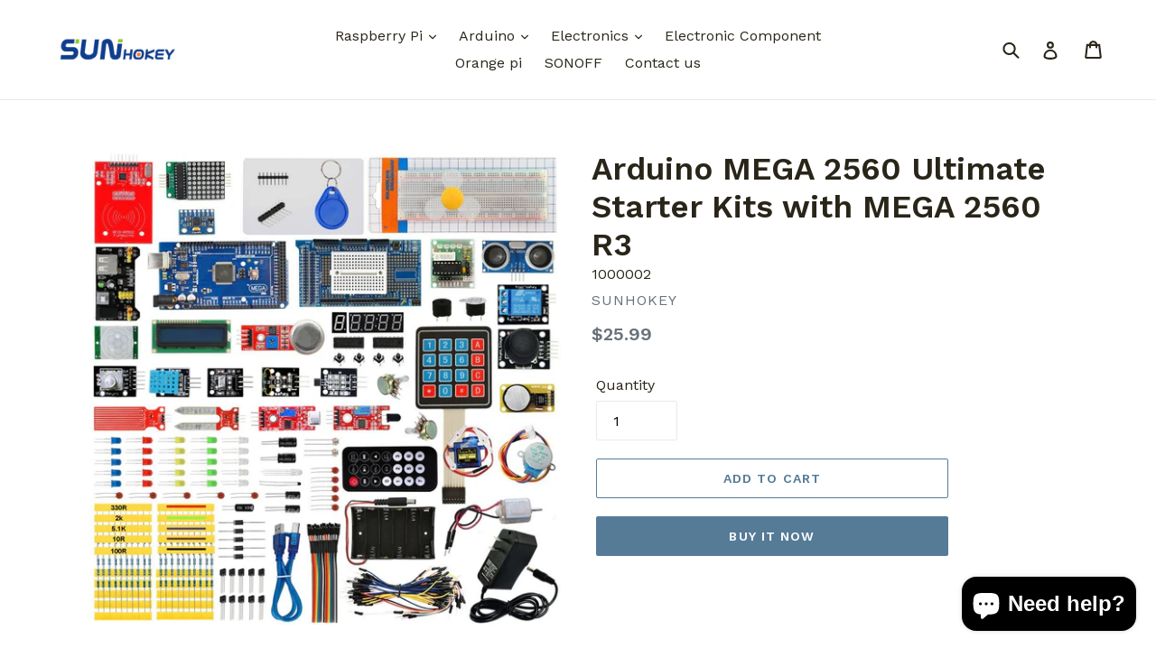

--- FILE ---
content_type: text/html; charset=utf-8
request_url: https://sunhokey.cn/products/arduino-mega-2560-ultimate-starter-kits-with-mega-2560-r3-servo-motor-modules-sensors-arduino-mega-2560-kit
body_size: 22049
content:


<!doctype html>
<!--[if IE 9]> <html class="ie9 no-js" lang="{{ shop.locale }}"> <![endif]-->
<!--[if (gt IE 9)|!(IE)]><!--> <html class="no-js" lang="{{ shop.locale }}"> <!--<![endif]-->
<head>
	<!-- Added by AVADA SEO Suite -->
	
	<!-- /Added by AVADA SEO Suite -->
  <meta charset="utf-8">
  <meta http-equiv="X-UA-Compatible" content="IE=edge,chrome=1">
  <meta name="viewport" content="width=device-width,initial-scale=1">
  <meta name="theme-color" content="#557b97">
  <link rel="canonical" href="https:///products/arduino-mega-2560-ultimate-starter-kits-with-mega-2560-r3-servo-motor-modules-sensors-arduino-mega-2560-kit"><link rel="shortcut icon" href="//sunhokey.cn/cdn/shop/files/LOGO1_32x32.jpg?v=1613170938" type="image/png"><title>Arduino MEGA 2560 Ultimate Starter Kits with MEGA 2560 R3
&ndash; Sunhokey Electronics Co., Ltd</title><meta name="description" content="230 components with more free combination, also suitable for Arduino lovers with a certain basis Using MEGA 2560 Board, providing you with more interfaces to complete more complex test Product is safety and environmental protection, with exquisite packaging Package Include:1pcs RFID（not included with white card ang key"><!-- /snippets/social-meta-tags.liquid -->




<meta property="og:site_name" content="Sunhokey Electronics Co., Ltd">
<meta property="og:url" content="https:///products/arduino-mega-2560-ultimate-starter-kits-with-mega-2560-r3-servo-motor-modules-sensors-arduino-mega-2560-kit">
<meta property="og:title" content="Arduino MEGA 2560 Ultimate Starter Kits with MEGA 2560 R3">
<meta property="og:type" content="product">
<meta property="og:description" content="230 components with more free combination, also suitable for Arduino lovers with a certain basis Using MEGA 2560 Board, providing you with more interfaces to complete more complex test Product is safety and environmental protection, with exquisite packaging Package Include:1pcs RFID（not included with white card ang key">

  <meta property="og:price:amount" content="25.99">
  <meta property="og:price:currency" content="USD">

<meta property="og:image" content="http://sunhokey.cn/cdn/shop/products/1_039e2469-91bc-42b4-816f-2efcbee2be0f_1200x1200.jpg?v=1527474740">
<meta property="og:image:secure_url" content="https://sunhokey.cn/cdn/shop/products/1_039e2469-91bc-42b4-816f-2efcbee2be0f_1200x1200.jpg?v=1527474740">


  <meta name="twitter:site" content="@sunhokey">

<meta name="twitter:card" content="summary_large_image">
<meta name="twitter:title" content="Arduino MEGA 2560 Ultimate Starter Kits with MEGA 2560 R3">
<meta name="twitter:description" content="230 components with more free combination, also suitable for Arduino lovers with a certain basis Using MEGA 2560 Board, providing you with more interfaces to complete more complex test Product is safety and environmental protection, with exquisite packaging Package Include:1pcs RFID（not included with white card ang key">


  <link href="//sunhokey.cn/cdn/shop/t/1/assets/theme.scss.css?v=125173369147442727871719891011" rel="stylesheet" type="text/css" media="all" />
  

  <link href="//fonts.googleapis.com/css?family=Work+Sans:400,700" rel="stylesheet" type="text/css" media="all" />


  

    <link href="//fonts.googleapis.com/css?family=Work+Sans:600" rel="stylesheet" type="text/css" media="all" />
  



  <script>
    var theme = {
      strings: {
        addToCart: "Add to cart",
        soldOut: "Sold out",
        unavailable: "Unavailable",
        showMore: "Show More",
        showLess: "Show Less",
        addressError: "Error looking up that address",
        addressNoResults: "No results for that address",
        addressQueryLimit: "You have exceeded the Google API usage limit. Consider upgrading to a \u003ca href=\"https:\/\/developers.google.com\/maps\/premium\/usage-limits\"\u003ePremium Plan\u003c\/a\u003e.",
        authError: "There was a problem authenticating your Google Maps account."
      },
      moneyFormat: "${{amount}}"
    }

    document.documentElement.className = document.documentElement.className.replace('no-js', 'js');
  </script>

  <!--[if (lte IE 9) ]><script src="//sunhokey.cn/cdn/shop/t/1/assets/match-media.min.js?v=22265819453975888031525406228" type="text/javascript"></script><![endif]--><!--[if (gt IE 9)|!(IE)]><!--><script src="//sunhokey.cn/cdn/shop/t/1/assets/lazysizes.js?v=68441465964607740661525406228" async="async"></script><!--<![endif]-->
  <!--[if lte IE 9]><script src="//sunhokey.cn/cdn/shop/t/1/assets/lazysizes.min.js?v=272"></script><![endif]-->

  <!--[if (gt IE 9)|!(IE)]><!--><script src="//sunhokey.cn/cdn/shop/t/1/assets/vendor.js?v=121857302354663160541525406229" defer="defer"></script><!--<![endif]-->
  <!--[if lte IE 9]><script src="//sunhokey.cn/cdn/shop/t/1/assets/vendor.js?v=121857302354663160541525406229"></script><![endif]-->

  <!--[if (gt IE 9)|!(IE)]><!--><script src="//sunhokey.cn/cdn/shop/t/1/assets/theme.js?v=39488159678323643091525406229" defer="defer"></script><!--<![endif]-->
  <!--[if lte IE 9]><script src="//sunhokey.cn/cdn/shop/t/1/assets/theme.js?v=39488159678323643091525406229"></script><![endif]-->

  <script>window.performance && window.performance.mark && window.performance.mark('shopify.content_for_header.start');</script><meta name="google-site-verification" content="gOZzCiNca4-wqh1l8meo5RAuhHWXHOQMxWiZ-qSD_Vg">
<meta id="shopify-digital-wallet" name="shopify-digital-wallet" content="/5542674479/digital_wallets/dialog">
<meta name="shopify-checkout-api-token" content="0100045cde6fddf2d82536c2d2118c65">
<meta id="in-context-paypal-metadata" data-shop-id="5542674479" data-venmo-supported="false" data-environment="production" data-locale="en_US" data-paypal-v4="true" data-currency="USD">
<link rel="alternate" type="application/json+oembed" href="https://sunhokey.cn/products/arduino-mega-2560-ultimate-starter-kits-with-mega-2560-r3-servo-motor-modules-sensors-arduino-mega-2560-kit.oembed">
<script async="async" src="/checkouts/internal/preloads.js?locale=en-US"></script>
<script id="shopify-features" type="application/json">{"accessToken":"0100045cde6fddf2d82536c2d2118c65","betas":["rich-media-storefront-analytics"],"domain":"sunhokey.cn","predictiveSearch":true,"shopId":5542674479,"locale":"en"}</script>
<script>var Shopify = Shopify || {};
Shopify.shop = "sunhokey.myshopify.com";
Shopify.locale = "en";
Shopify.currency = {"active":"USD","rate":"1.0"};
Shopify.country = "US";
Shopify.theme = {"name":"Debut","id":17062559791,"schema_name":"Debut","schema_version":"2.5.1","theme_store_id":796,"role":"main"};
Shopify.theme.handle = "null";
Shopify.theme.style = {"id":null,"handle":null};
Shopify.cdnHost = "sunhokey.cn/cdn";
Shopify.routes = Shopify.routes || {};
Shopify.routes.root = "/";</script>
<script type="module">!function(o){(o.Shopify=o.Shopify||{}).modules=!0}(window);</script>
<script>!function(o){function n(){var o=[];function n(){o.push(Array.prototype.slice.apply(arguments))}return n.q=o,n}var t=o.Shopify=o.Shopify||{};t.loadFeatures=n(),t.autoloadFeatures=n()}(window);</script>
<script id="shop-js-analytics" type="application/json">{"pageType":"product"}</script>
<script defer="defer" async type="module" src="//sunhokey.cn/cdn/shopifycloud/shop-js/modules/v2/client.init-shop-cart-sync_BT-GjEfc.en.esm.js"></script>
<script defer="defer" async type="module" src="//sunhokey.cn/cdn/shopifycloud/shop-js/modules/v2/chunk.common_D58fp_Oc.esm.js"></script>
<script defer="defer" async type="module" src="//sunhokey.cn/cdn/shopifycloud/shop-js/modules/v2/chunk.modal_xMitdFEc.esm.js"></script>
<script type="module">
  await import("//sunhokey.cn/cdn/shopifycloud/shop-js/modules/v2/client.init-shop-cart-sync_BT-GjEfc.en.esm.js");
await import("//sunhokey.cn/cdn/shopifycloud/shop-js/modules/v2/chunk.common_D58fp_Oc.esm.js");
await import("//sunhokey.cn/cdn/shopifycloud/shop-js/modules/v2/chunk.modal_xMitdFEc.esm.js");

  window.Shopify.SignInWithShop?.initShopCartSync?.({"fedCMEnabled":true,"windoidEnabled":true});

</script>
<script>(function() {
  var isLoaded = false;
  function asyncLoad() {
    if (isLoaded) return;
    isLoaded = true;
    var urls = ["https:\/\/cdn.shopify.com\/s\/files\/1\/0055\/4267\/4479\/t\/1\/assets\/gtranslate.js?15625844430137500799\u0026shop=sunhokey.myshopify.com","https:\/\/cdn.shopify.com\/s\/files\/1\/0597\/3783\/3627\/files\/tptinstall.min.js?v=1718591634\u0026t=tapita-seo-script-tags\u0026shop=sunhokey.myshopify.com"];
    for (var i = 0; i < urls.length; i++) {
      var s = document.createElement('script');
      s.type = 'text/javascript';
      s.async = true;
      s.src = urls[i];
      var x = document.getElementsByTagName('script')[0];
      x.parentNode.insertBefore(s, x);
    }
  };
  if(window.attachEvent) {
    window.attachEvent('onload', asyncLoad);
  } else {
    window.addEventListener('load', asyncLoad, false);
  }
})();</script>
<script id="__st">var __st={"a":5542674479,"offset":28800,"reqid":"60c88d9c-d594-4797-ba6b-e10b9e20bb47-1769187462","pageurl":"sunhokey.cn\/products\/arduino-mega-2560-ultimate-starter-kits-with-mega-2560-r3-servo-motor-modules-sensors-arduino-mega-2560-kit","u":"e684e92a9e00","p":"product","rtyp":"product","rid":837831622703};</script>
<script>window.ShopifyPaypalV4VisibilityTracking = true;</script>
<script id="captcha-bootstrap">!function(){'use strict';const t='contact',e='account',n='new_comment',o=[[t,t],['blogs',n],['comments',n],[t,'customer']],c=[[e,'customer_login'],[e,'guest_login'],[e,'recover_customer_password'],[e,'create_customer']],r=t=>t.map((([t,e])=>`form[action*='/${t}']:not([data-nocaptcha='true']) input[name='form_type'][value='${e}']`)).join(','),a=t=>()=>t?[...document.querySelectorAll(t)].map((t=>t.form)):[];function s(){const t=[...o],e=r(t);return a(e)}const i='password',u='form_key',d=['recaptcha-v3-token','g-recaptcha-response','h-captcha-response',i],f=()=>{try{return window.sessionStorage}catch{return}},m='__shopify_v',_=t=>t.elements[u];function p(t,e,n=!1){try{const o=window.sessionStorage,c=JSON.parse(o.getItem(e)),{data:r}=function(t){const{data:e,action:n}=t;return t[m]||n?{data:e,action:n}:{data:t,action:n}}(c);for(const[e,n]of Object.entries(r))t.elements[e]&&(t.elements[e].value=n);n&&o.removeItem(e)}catch(o){console.error('form repopulation failed',{error:o})}}const l='form_type',E='cptcha';function T(t){t.dataset[E]=!0}const w=window,h=w.document,L='Shopify',v='ce_forms',y='captcha';let A=!1;((t,e)=>{const n=(g='f06e6c50-85a8-45c8-87d0-21a2b65856fe',I='https://cdn.shopify.com/shopifycloud/storefront-forms-hcaptcha/ce_storefront_forms_captcha_hcaptcha.v1.5.2.iife.js',D={infoText:'Protected by hCaptcha',privacyText:'Privacy',termsText:'Terms'},(t,e,n)=>{const o=w[L][v],c=o.bindForm;if(c)return c(t,g,e,D).then(n);var r;o.q.push([[t,g,e,D],n]),r=I,A||(h.body.append(Object.assign(h.createElement('script'),{id:'captcha-provider',async:!0,src:r})),A=!0)});var g,I,D;w[L]=w[L]||{},w[L][v]=w[L][v]||{},w[L][v].q=[],w[L][y]=w[L][y]||{},w[L][y].protect=function(t,e){n(t,void 0,e),T(t)},Object.freeze(w[L][y]),function(t,e,n,w,h,L){const[v,y,A,g]=function(t,e,n){const i=e?o:[],u=t?c:[],d=[...i,...u],f=r(d),m=r(i),_=r(d.filter((([t,e])=>n.includes(e))));return[a(f),a(m),a(_),s()]}(w,h,L),I=t=>{const e=t.target;return e instanceof HTMLFormElement?e:e&&e.form},D=t=>v().includes(t);t.addEventListener('submit',(t=>{const e=I(t);if(!e)return;const n=D(e)&&!e.dataset.hcaptchaBound&&!e.dataset.recaptchaBound,o=_(e),c=g().includes(e)&&(!o||!o.value);(n||c)&&t.preventDefault(),c&&!n&&(function(t){try{if(!f())return;!function(t){const e=f();if(!e)return;const n=_(t);if(!n)return;const o=n.value;o&&e.removeItem(o)}(t);const e=Array.from(Array(32),(()=>Math.random().toString(36)[2])).join('');!function(t,e){_(t)||t.append(Object.assign(document.createElement('input'),{type:'hidden',name:u})),t.elements[u].value=e}(t,e),function(t,e){const n=f();if(!n)return;const o=[...t.querySelectorAll(`input[type='${i}']`)].map((({name:t})=>t)),c=[...d,...o],r={};for(const[a,s]of new FormData(t).entries())c.includes(a)||(r[a]=s);n.setItem(e,JSON.stringify({[m]:1,action:t.action,data:r}))}(t,e)}catch(e){console.error('failed to persist form',e)}}(e),e.submit())}));const S=(t,e)=>{t&&!t.dataset[E]&&(n(t,e.some((e=>e===t))),T(t))};for(const o of['focusin','change'])t.addEventListener(o,(t=>{const e=I(t);D(e)&&S(e,y())}));const B=e.get('form_key'),M=e.get(l),P=B&&M;t.addEventListener('DOMContentLoaded',(()=>{const t=y();if(P)for(const e of t)e.elements[l].value===M&&p(e,B);[...new Set([...A(),...v().filter((t=>'true'===t.dataset.shopifyCaptcha))])].forEach((e=>S(e,t)))}))}(h,new URLSearchParams(w.location.search),n,t,e,['guest_login'])})(!0,!0)}();</script>
<script integrity="sha256-4kQ18oKyAcykRKYeNunJcIwy7WH5gtpwJnB7kiuLZ1E=" data-source-attribution="shopify.loadfeatures" defer="defer" src="//sunhokey.cn/cdn/shopifycloud/storefront/assets/storefront/load_feature-a0a9edcb.js" crossorigin="anonymous"></script>
<script data-source-attribution="shopify.dynamic_checkout.dynamic.init">var Shopify=Shopify||{};Shopify.PaymentButton=Shopify.PaymentButton||{isStorefrontPortableWallets:!0,init:function(){window.Shopify.PaymentButton.init=function(){};var t=document.createElement("script");t.src="https://sunhokey.cn/cdn/shopifycloud/portable-wallets/latest/portable-wallets.en.js",t.type="module",document.head.appendChild(t)}};
</script>
<script data-source-attribution="shopify.dynamic_checkout.buyer_consent">
  function portableWalletsHideBuyerConsent(e){var t=document.getElementById("shopify-buyer-consent"),n=document.getElementById("shopify-subscription-policy-button");t&&n&&(t.classList.add("hidden"),t.setAttribute("aria-hidden","true"),n.removeEventListener("click",e))}function portableWalletsShowBuyerConsent(e){var t=document.getElementById("shopify-buyer-consent"),n=document.getElementById("shopify-subscription-policy-button");t&&n&&(t.classList.remove("hidden"),t.removeAttribute("aria-hidden"),n.addEventListener("click",e))}window.Shopify?.PaymentButton&&(window.Shopify.PaymentButton.hideBuyerConsent=portableWalletsHideBuyerConsent,window.Shopify.PaymentButton.showBuyerConsent=portableWalletsShowBuyerConsent);
</script>
<script>
  function portableWalletsCleanup(e){e&&e.src&&console.error("Failed to load portable wallets script "+e.src);var t=document.querySelectorAll("shopify-accelerated-checkout .shopify-payment-button__skeleton, shopify-accelerated-checkout-cart .wallet-cart-button__skeleton"),e=document.getElementById("shopify-buyer-consent");for(let e=0;e<t.length;e++)t[e].remove();e&&e.remove()}function portableWalletsNotLoadedAsModule(e){e instanceof ErrorEvent&&"string"==typeof e.message&&e.message.includes("import.meta")&&"string"==typeof e.filename&&e.filename.includes("portable-wallets")&&(window.removeEventListener("error",portableWalletsNotLoadedAsModule),window.Shopify.PaymentButton.failedToLoad=e,"loading"===document.readyState?document.addEventListener("DOMContentLoaded",window.Shopify.PaymentButton.init):window.Shopify.PaymentButton.init())}window.addEventListener("error",portableWalletsNotLoadedAsModule);
</script>

<script type="module" src="https://sunhokey.cn/cdn/shopifycloud/portable-wallets/latest/portable-wallets.en.js" onError="portableWalletsCleanup(this)" crossorigin="anonymous"></script>
<script nomodule>
  document.addEventListener("DOMContentLoaded", portableWalletsCleanup);
</script>

<link id="shopify-accelerated-checkout-styles" rel="stylesheet" media="screen" href="https://sunhokey.cn/cdn/shopifycloud/portable-wallets/latest/accelerated-checkout-backwards-compat.css" crossorigin="anonymous">
<style id="shopify-accelerated-checkout-cart">
        #shopify-buyer-consent {
  margin-top: 1em;
  display: inline-block;
  width: 100%;
}

#shopify-buyer-consent.hidden {
  display: none;
}

#shopify-subscription-policy-button {
  background: none;
  border: none;
  padding: 0;
  text-decoration: underline;
  font-size: inherit;
  cursor: pointer;
}

#shopify-subscription-policy-button::before {
  box-shadow: none;
}

      </style>

<script>window.performance && window.performance.mark && window.performance.mark('shopify.content_for_header.end');</script>
<script src="//staticxx.s3.amazonaws.com/aio_stats_lib_v1.min.js?v=1.0"></script>



<!-- BeginShopPopAddon --><script>  Shopify.shopPopSettings = {"proof_enabled":true,"proof_show_add_to_cart":true,"proof_mobile_enabled":true,"proof_mobile_position":"Bottom","proof_desktop_position":"Bottom Left","proof_show_on_product_page":true,"proof_hide_notification_after":30,"proof_display_time":6,"proof_interval_time":5,"proof_order_random":false,"proof_fetch_count":30,"proof_cycle":true,"proof_anonymize":true,"proof_anonymize_text":null,"proof_hours_before_obscure":48,"proof_sequential":true,"proof_top":20,"proof_left":10,"proof_right":10,"proof_bottom":20,"proof_background_color":"#FFFFFF","proof_font_color":"#000000","proof_custom_css":null,"proof_border_radius":1,"proof_first_interval_time":1,"proof_locale":"en"};</script><!-- EndShopPopAddon -->
<script src="https://cdn.shopify.com/extensions/e8878072-2f6b-4e89-8082-94b04320908d/inbox-1254/assets/inbox-chat-loader.js" type="text/javascript" defer="defer"></script>
<link href="https://monorail-edge.shopifysvc.com" rel="dns-prefetch">
<script>(function(){if ("sendBeacon" in navigator && "performance" in window) {try {var session_token_from_headers = performance.getEntriesByType('navigation')[0].serverTiming.find(x => x.name == '_s').description;} catch {var session_token_from_headers = undefined;}var session_cookie_matches = document.cookie.match(/_shopify_s=([^;]*)/);var session_token_from_cookie = session_cookie_matches && session_cookie_matches.length === 2 ? session_cookie_matches[1] : "";var session_token = session_token_from_headers || session_token_from_cookie || "";function handle_abandonment_event(e) {var entries = performance.getEntries().filter(function(entry) {return /monorail-edge.shopifysvc.com/.test(entry.name);});if (!window.abandonment_tracked && entries.length === 0) {window.abandonment_tracked = true;var currentMs = Date.now();var navigation_start = performance.timing.navigationStart;var payload = {shop_id: 5542674479,url: window.location.href,navigation_start,duration: currentMs - navigation_start,session_token,page_type: "product"};window.navigator.sendBeacon("https://monorail-edge.shopifysvc.com/v1/produce", JSON.stringify({schema_id: "online_store_buyer_site_abandonment/1.1",payload: payload,metadata: {event_created_at_ms: currentMs,event_sent_at_ms: currentMs}}));}}window.addEventListener('pagehide', handle_abandonment_event);}}());</script>
<script id="web-pixels-manager-setup">(function e(e,d,r,n,o){if(void 0===o&&(o={}),!Boolean(null===(a=null===(i=window.Shopify)||void 0===i?void 0:i.analytics)||void 0===a?void 0:a.replayQueue)){var i,a;window.Shopify=window.Shopify||{};var t=window.Shopify;t.analytics=t.analytics||{};var s=t.analytics;s.replayQueue=[],s.publish=function(e,d,r){return s.replayQueue.push([e,d,r]),!0};try{self.performance.mark("wpm:start")}catch(e){}var l=function(){var e={modern:/Edge?\/(1{2}[4-9]|1[2-9]\d|[2-9]\d{2}|\d{4,})\.\d+(\.\d+|)|Firefox\/(1{2}[4-9]|1[2-9]\d|[2-9]\d{2}|\d{4,})\.\d+(\.\d+|)|Chrom(ium|e)\/(9{2}|\d{3,})\.\d+(\.\d+|)|(Maci|X1{2}).+ Version\/(15\.\d+|(1[6-9]|[2-9]\d|\d{3,})\.\d+)([,.]\d+|)( \(\w+\)|)( Mobile\/\w+|) Safari\/|Chrome.+OPR\/(9{2}|\d{3,})\.\d+\.\d+|(CPU[ +]OS|iPhone[ +]OS|CPU[ +]iPhone|CPU IPhone OS|CPU iPad OS)[ +]+(15[._]\d+|(1[6-9]|[2-9]\d|\d{3,})[._]\d+)([._]\d+|)|Android:?[ /-](13[3-9]|1[4-9]\d|[2-9]\d{2}|\d{4,})(\.\d+|)(\.\d+|)|Android.+Firefox\/(13[5-9]|1[4-9]\d|[2-9]\d{2}|\d{4,})\.\d+(\.\d+|)|Android.+Chrom(ium|e)\/(13[3-9]|1[4-9]\d|[2-9]\d{2}|\d{4,})\.\d+(\.\d+|)|SamsungBrowser\/([2-9]\d|\d{3,})\.\d+/,legacy:/Edge?\/(1[6-9]|[2-9]\d|\d{3,})\.\d+(\.\d+|)|Firefox\/(5[4-9]|[6-9]\d|\d{3,})\.\d+(\.\d+|)|Chrom(ium|e)\/(5[1-9]|[6-9]\d|\d{3,})\.\d+(\.\d+|)([\d.]+$|.*Safari\/(?![\d.]+ Edge\/[\d.]+$))|(Maci|X1{2}).+ Version\/(10\.\d+|(1[1-9]|[2-9]\d|\d{3,})\.\d+)([,.]\d+|)( \(\w+\)|)( Mobile\/\w+|) Safari\/|Chrome.+OPR\/(3[89]|[4-9]\d|\d{3,})\.\d+\.\d+|(CPU[ +]OS|iPhone[ +]OS|CPU[ +]iPhone|CPU IPhone OS|CPU iPad OS)[ +]+(10[._]\d+|(1[1-9]|[2-9]\d|\d{3,})[._]\d+)([._]\d+|)|Android:?[ /-](13[3-9]|1[4-9]\d|[2-9]\d{2}|\d{4,})(\.\d+|)(\.\d+|)|Mobile Safari.+OPR\/([89]\d|\d{3,})\.\d+\.\d+|Android.+Firefox\/(13[5-9]|1[4-9]\d|[2-9]\d{2}|\d{4,})\.\d+(\.\d+|)|Android.+Chrom(ium|e)\/(13[3-9]|1[4-9]\d|[2-9]\d{2}|\d{4,})\.\d+(\.\d+|)|Android.+(UC? ?Browser|UCWEB|U3)[ /]?(15\.([5-9]|\d{2,})|(1[6-9]|[2-9]\d|\d{3,})\.\d+)\.\d+|SamsungBrowser\/(5\.\d+|([6-9]|\d{2,})\.\d+)|Android.+MQ{2}Browser\/(14(\.(9|\d{2,})|)|(1[5-9]|[2-9]\d|\d{3,})(\.\d+|))(\.\d+|)|K[Aa][Ii]OS\/(3\.\d+|([4-9]|\d{2,})\.\d+)(\.\d+|)/},d=e.modern,r=e.legacy,n=navigator.userAgent;return n.match(d)?"modern":n.match(r)?"legacy":"unknown"}(),u="modern"===l?"modern":"legacy",c=(null!=n?n:{modern:"",legacy:""})[u],f=function(e){return[e.baseUrl,"/wpm","/b",e.hashVersion,"modern"===e.buildTarget?"m":"l",".js"].join("")}({baseUrl:d,hashVersion:r,buildTarget:u}),m=function(e){var d=e.version,r=e.bundleTarget,n=e.surface,o=e.pageUrl,i=e.monorailEndpoint;return{emit:function(e){var a=e.status,t=e.errorMsg,s=(new Date).getTime(),l=JSON.stringify({metadata:{event_sent_at_ms:s},events:[{schema_id:"web_pixels_manager_load/3.1",payload:{version:d,bundle_target:r,page_url:o,status:a,surface:n,error_msg:t},metadata:{event_created_at_ms:s}}]});if(!i)return console&&console.warn&&console.warn("[Web Pixels Manager] No Monorail endpoint provided, skipping logging."),!1;try{return self.navigator.sendBeacon.bind(self.navigator)(i,l)}catch(e){}var u=new XMLHttpRequest;try{return u.open("POST",i,!0),u.setRequestHeader("Content-Type","text/plain"),u.send(l),!0}catch(e){return console&&console.warn&&console.warn("[Web Pixels Manager] Got an unhandled error while logging to Monorail."),!1}}}}({version:r,bundleTarget:l,surface:e.surface,pageUrl:self.location.href,monorailEndpoint:e.monorailEndpoint});try{o.browserTarget=l,function(e){var d=e.src,r=e.async,n=void 0===r||r,o=e.onload,i=e.onerror,a=e.sri,t=e.scriptDataAttributes,s=void 0===t?{}:t,l=document.createElement("script"),u=document.querySelector("head"),c=document.querySelector("body");if(l.async=n,l.src=d,a&&(l.integrity=a,l.crossOrigin="anonymous"),s)for(var f in s)if(Object.prototype.hasOwnProperty.call(s,f))try{l.dataset[f]=s[f]}catch(e){}if(o&&l.addEventListener("load",o),i&&l.addEventListener("error",i),u)u.appendChild(l);else{if(!c)throw new Error("Did not find a head or body element to append the script");c.appendChild(l)}}({src:f,async:!0,onload:function(){if(!function(){var e,d;return Boolean(null===(d=null===(e=window.Shopify)||void 0===e?void 0:e.analytics)||void 0===d?void 0:d.initialized)}()){var d=window.webPixelsManager.init(e)||void 0;if(d){var r=window.Shopify.analytics;r.replayQueue.forEach((function(e){var r=e[0],n=e[1],o=e[2];d.publishCustomEvent(r,n,o)})),r.replayQueue=[],r.publish=d.publishCustomEvent,r.visitor=d.visitor,r.initialized=!0}}},onerror:function(){return m.emit({status:"failed",errorMsg:"".concat(f," has failed to load")})},sri:function(e){var d=/^sha384-[A-Za-z0-9+/=]+$/;return"string"==typeof e&&d.test(e)}(c)?c:"",scriptDataAttributes:o}),m.emit({status:"loading"})}catch(e){m.emit({status:"failed",errorMsg:(null==e?void 0:e.message)||"Unknown error"})}}})({shopId: 5542674479,storefrontBaseUrl: "https://sunhokey.cn",extensionsBaseUrl: "https://extensions.shopifycdn.com/cdn/shopifycloud/web-pixels-manager",monorailEndpoint: "https://monorail-edge.shopifysvc.com/unstable/produce_batch",surface: "storefront-renderer",enabledBetaFlags: ["2dca8a86"],webPixelsConfigList: [{"id":"57966639","eventPayloadVersion":"v1","runtimeContext":"LAX","scriptVersion":"1","type":"CUSTOM","privacyPurposes":["MARKETING"],"name":"Meta pixel (migrated)"},{"id":"79921199","eventPayloadVersion":"v1","runtimeContext":"LAX","scriptVersion":"1","type":"CUSTOM","privacyPurposes":["ANALYTICS"],"name":"Google Analytics tag (migrated)"},{"id":"shopify-app-pixel","configuration":"{}","eventPayloadVersion":"v1","runtimeContext":"STRICT","scriptVersion":"0450","apiClientId":"shopify-pixel","type":"APP","privacyPurposes":["ANALYTICS","MARKETING"]},{"id":"shopify-custom-pixel","eventPayloadVersion":"v1","runtimeContext":"LAX","scriptVersion":"0450","apiClientId":"shopify-pixel","type":"CUSTOM","privacyPurposes":["ANALYTICS","MARKETING"]}],isMerchantRequest: false,initData: {"shop":{"name":"Sunhokey Electronics Co., Ltd","paymentSettings":{"currencyCode":"USD"},"myshopifyDomain":"sunhokey.myshopify.com","countryCode":"HK","storefrontUrl":"https:\/\/sunhokey.cn"},"customer":null,"cart":null,"checkout":null,"productVariants":[{"price":{"amount":25.99,"currencyCode":"USD"},"product":{"title":"Arduino MEGA 2560 Ultimate Starter Kits with MEGA 2560 R3","vendor":"Sunhokey","id":"837831622703","untranslatedTitle":"Arduino MEGA 2560 Ultimate Starter Kits with MEGA 2560 R3","url":"\/products\/arduino-mega-2560-ultimate-starter-kits-with-mega-2560-r3-servo-motor-modules-sensors-arduino-mega-2560-kit","type":""},"id":"8573472243759","image":{"src":"\/\/sunhokey.cn\/cdn\/shop\/products\/1_039e2469-91bc-42b4-816f-2efcbee2be0f.jpg?v=1527474740"},"sku":"1000002","title":"Default Title","untranslatedTitle":"Default Title"}],"purchasingCompany":null},},"https://sunhokey.cn/cdn","fcfee988w5aeb613cpc8e4bc33m6693e112",{"modern":"","legacy":""},{"shopId":"5542674479","storefrontBaseUrl":"https:\/\/sunhokey.cn","extensionBaseUrl":"https:\/\/extensions.shopifycdn.com\/cdn\/shopifycloud\/web-pixels-manager","surface":"storefront-renderer","enabledBetaFlags":"[\"2dca8a86\"]","isMerchantRequest":"false","hashVersion":"fcfee988w5aeb613cpc8e4bc33m6693e112","publish":"custom","events":"[[\"page_viewed\",{}],[\"product_viewed\",{\"productVariant\":{\"price\":{\"amount\":25.99,\"currencyCode\":\"USD\"},\"product\":{\"title\":\"Arduino MEGA 2560 Ultimate Starter Kits with MEGA 2560 R3\",\"vendor\":\"Sunhokey\",\"id\":\"837831622703\",\"untranslatedTitle\":\"Arduino MEGA 2560 Ultimate Starter Kits with MEGA 2560 R3\",\"url\":\"\/products\/arduino-mega-2560-ultimate-starter-kits-with-mega-2560-r3-servo-motor-modules-sensors-arduino-mega-2560-kit\",\"type\":\"\"},\"id\":\"8573472243759\",\"image\":{\"src\":\"\/\/sunhokey.cn\/cdn\/shop\/products\/1_039e2469-91bc-42b4-816f-2efcbee2be0f.jpg?v=1527474740\"},\"sku\":\"1000002\",\"title\":\"Default Title\",\"untranslatedTitle\":\"Default Title\"}}]]"});</script><script>
  window.ShopifyAnalytics = window.ShopifyAnalytics || {};
  window.ShopifyAnalytics.meta = window.ShopifyAnalytics.meta || {};
  window.ShopifyAnalytics.meta.currency = 'USD';
  var meta = {"product":{"id":837831622703,"gid":"gid:\/\/shopify\/Product\/837831622703","vendor":"Sunhokey","type":"","handle":"arduino-mega-2560-ultimate-starter-kits-with-mega-2560-r3-servo-motor-modules-sensors-arduino-mega-2560-kit","variants":[{"id":8573472243759,"price":2599,"name":"Arduino MEGA 2560 Ultimate Starter Kits with MEGA 2560 R3","public_title":null,"sku":"1000002"}],"remote":false},"page":{"pageType":"product","resourceType":"product","resourceId":837831622703,"requestId":"60c88d9c-d594-4797-ba6b-e10b9e20bb47-1769187462"}};
  for (var attr in meta) {
    window.ShopifyAnalytics.meta[attr] = meta[attr];
  }
</script>
<script class="analytics">
  (function () {
    var customDocumentWrite = function(content) {
      var jquery = null;

      if (window.jQuery) {
        jquery = window.jQuery;
      } else if (window.Checkout && window.Checkout.$) {
        jquery = window.Checkout.$;
      }

      if (jquery) {
        jquery('body').append(content);
      }
    };

    var hasLoggedConversion = function(token) {
      if (token) {
        return document.cookie.indexOf('loggedConversion=' + token) !== -1;
      }
      return false;
    }

    var setCookieIfConversion = function(token) {
      if (token) {
        var twoMonthsFromNow = new Date(Date.now());
        twoMonthsFromNow.setMonth(twoMonthsFromNow.getMonth() + 2);

        document.cookie = 'loggedConversion=' + token + '; expires=' + twoMonthsFromNow;
      }
    }

    var trekkie = window.ShopifyAnalytics.lib = window.trekkie = window.trekkie || [];
    if (trekkie.integrations) {
      return;
    }
    trekkie.methods = [
      'identify',
      'page',
      'ready',
      'track',
      'trackForm',
      'trackLink'
    ];
    trekkie.factory = function(method) {
      return function() {
        var args = Array.prototype.slice.call(arguments);
        args.unshift(method);
        trekkie.push(args);
        return trekkie;
      };
    };
    for (var i = 0; i < trekkie.methods.length; i++) {
      var key = trekkie.methods[i];
      trekkie[key] = trekkie.factory(key);
    }
    trekkie.load = function(config) {
      trekkie.config = config || {};
      trekkie.config.initialDocumentCookie = document.cookie;
      var first = document.getElementsByTagName('script')[0];
      var script = document.createElement('script');
      script.type = 'text/javascript';
      script.onerror = function(e) {
        var scriptFallback = document.createElement('script');
        scriptFallback.type = 'text/javascript';
        scriptFallback.onerror = function(error) {
                var Monorail = {
      produce: function produce(monorailDomain, schemaId, payload) {
        var currentMs = new Date().getTime();
        var event = {
          schema_id: schemaId,
          payload: payload,
          metadata: {
            event_created_at_ms: currentMs,
            event_sent_at_ms: currentMs
          }
        };
        return Monorail.sendRequest("https://" + monorailDomain + "/v1/produce", JSON.stringify(event));
      },
      sendRequest: function sendRequest(endpointUrl, payload) {
        // Try the sendBeacon API
        if (window && window.navigator && typeof window.navigator.sendBeacon === 'function' && typeof window.Blob === 'function' && !Monorail.isIos12()) {
          var blobData = new window.Blob([payload], {
            type: 'text/plain'
          });

          if (window.navigator.sendBeacon(endpointUrl, blobData)) {
            return true;
          } // sendBeacon was not successful

        } // XHR beacon

        var xhr = new XMLHttpRequest();

        try {
          xhr.open('POST', endpointUrl);
          xhr.setRequestHeader('Content-Type', 'text/plain');
          xhr.send(payload);
        } catch (e) {
          console.log(e);
        }

        return false;
      },
      isIos12: function isIos12() {
        return window.navigator.userAgent.lastIndexOf('iPhone; CPU iPhone OS 12_') !== -1 || window.navigator.userAgent.lastIndexOf('iPad; CPU OS 12_') !== -1;
      }
    };
    Monorail.produce('monorail-edge.shopifysvc.com',
      'trekkie_storefront_load_errors/1.1',
      {shop_id: 5542674479,
      theme_id: 17062559791,
      app_name: "storefront",
      context_url: window.location.href,
      source_url: "//sunhokey.cn/cdn/s/trekkie.storefront.8d95595f799fbf7e1d32231b9a28fd43b70c67d3.min.js"});

        };
        scriptFallback.async = true;
        scriptFallback.src = '//sunhokey.cn/cdn/s/trekkie.storefront.8d95595f799fbf7e1d32231b9a28fd43b70c67d3.min.js';
        first.parentNode.insertBefore(scriptFallback, first);
      };
      script.async = true;
      script.src = '//sunhokey.cn/cdn/s/trekkie.storefront.8d95595f799fbf7e1d32231b9a28fd43b70c67d3.min.js';
      first.parentNode.insertBefore(script, first);
    };
    trekkie.load(
      {"Trekkie":{"appName":"storefront","development":false,"defaultAttributes":{"shopId":5542674479,"isMerchantRequest":null,"themeId":17062559791,"themeCityHash":"18358172982386051432","contentLanguage":"en","currency":"USD","eventMetadataId":"7d01a7de-5b2e-4f17-94f9-8f3fdf13e9fb"},"isServerSideCookieWritingEnabled":true,"monorailRegion":"shop_domain","enabledBetaFlags":["65f19447"]},"Session Attribution":{},"S2S":{"facebookCapiEnabled":false,"source":"trekkie-storefront-renderer","apiClientId":580111}}
    );

    var loaded = false;
    trekkie.ready(function() {
      if (loaded) return;
      loaded = true;

      window.ShopifyAnalytics.lib = window.trekkie;

      var originalDocumentWrite = document.write;
      document.write = customDocumentWrite;
      try { window.ShopifyAnalytics.merchantGoogleAnalytics.call(this); } catch(error) {};
      document.write = originalDocumentWrite;

      window.ShopifyAnalytics.lib.page(null,{"pageType":"product","resourceType":"product","resourceId":837831622703,"requestId":"60c88d9c-d594-4797-ba6b-e10b9e20bb47-1769187462","shopifyEmitted":true});

      var match = window.location.pathname.match(/checkouts\/(.+)\/(thank_you|post_purchase)/)
      var token = match? match[1]: undefined;
      if (!hasLoggedConversion(token)) {
        setCookieIfConversion(token);
        window.ShopifyAnalytics.lib.track("Viewed Product",{"currency":"USD","variantId":8573472243759,"productId":837831622703,"productGid":"gid:\/\/shopify\/Product\/837831622703","name":"Arduino MEGA 2560 Ultimate Starter Kits with MEGA 2560 R3","price":"25.99","sku":"1000002","brand":"Sunhokey","variant":null,"category":"","nonInteraction":true,"remote":false},undefined,undefined,{"shopifyEmitted":true});
      window.ShopifyAnalytics.lib.track("monorail:\/\/trekkie_storefront_viewed_product\/1.1",{"currency":"USD","variantId":8573472243759,"productId":837831622703,"productGid":"gid:\/\/shopify\/Product\/837831622703","name":"Arduino MEGA 2560 Ultimate Starter Kits with MEGA 2560 R3","price":"25.99","sku":"1000002","brand":"Sunhokey","variant":null,"category":"","nonInteraction":true,"remote":false,"referer":"https:\/\/sunhokey.cn\/products\/arduino-mega-2560-ultimate-starter-kits-with-mega-2560-r3-servo-motor-modules-sensors-arduino-mega-2560-kit"});
      }
    });


        var eventsListenerScript = document.createElement('script');
        eventsListenerScript.async = true;
        eventsListenerScript.src = "//sunhokey.cn/cdn/shopifycloud/storefront/assets/shop_events_listener-3da45d37.js";
        document.getElementsByTagName('head')[0].appendChild(eventsListenerScript);

})();</script>
  <script>
  if (!window.ga || (window.ga && typeof window.ga !== 'function')) {
    window.ga = function ga() {
      (window.ga.q = window.ga.q || []).push(arguments);
      if (window.Shopify && window.Shopify.analytics && typeof window.Shopify.analytics.publish === 'function') {
        window.Shopify.analytics.publish("ga_stub_called", {}, {sendTo: "google_osp_migration"});
      }
      console.error("Shopify's Google Analytics stub called with:", Array.from(arguments), "\nSee https://help.shopify.com/manual/promoting-marketing/pixels/pixel-migration#google for more information.");
    };
    if (window.Shopify && window.Shopify.analytics && typeof window.Shopify.analytics.publish === 'function') {
      window.Shopify.analytics.publish("ga_stub_initialized", {}, {sendTo: "google_osp_migration"});
    }
  }
</script>
<script
  defer
  src="https://sunhokey.cn/cdn/shopifycloud/perf-kit/shopify-perf-kit-3.0.4.min.js"
  data-application="storefront-renderer"
  data-shop-id="5542674479"
  data-render-region="gcp-us-central1"
  data-page-type="product"
  data-theme-instance-id="17062559791"
  data-theme-name="Debut"
  data-theme-version="2.5.1"
  data-monorail-region="shop_domain"
  data-resource-timing-sampling-rate="10"
  data-shs="true"
  data-shs-beacon="true"
  data-shs-export-with-fetch="true"
  data-shs-logs-sample-rate="1"
  data-shs-beacon-endpoint="https://sunhokey.cn/api/collect"
></script>
</head>

<body class="template-product">

  <a class="in-page-link visually-hidden skip-link" href="#MainContent">Skip to content</a>

  <div id="SearchDrawer" class="search-bar drawer drawer--top" role="dialog" aria-modal="true" aria-label="Search">
    <div class="search-bar__table">
      <div class="search-bar__table-cell search-bar__form-wrapper">
        <form class="search search-bar__form" action="/search" method="get" role="search">
          <input class="search__input search-bar__input" type="search" name="q" value="" placeholder="Search" aria-label="Search">
          <button class="search-bar__submit search__submit btn--link" type="submit">
            <svg aria-hidden="true" focusable="false" role="presentation" class="icon icon-search" viewBox="0 0 37 40"><path d="M35.6 36l-9.8-9.8c4.1-5.4 3.6-13.2-1.3-18.1-5.4-5.4-14.2-5.4-19.7 0-5.4 5.4-5.4 14.2 0 19.7 2.6 2.6 6.1 4.1 9.8 4.1 3 0 5.9-1 8.3-2.8l9.8 9.8c.4.4.9.6 1.4.6s1-.2 1.4-.6c.9-.9.9-2.1.1-2.9zm-20.9-8.2c-2.6 0-5.1-1-7-2.9-3.9-3.9-3.9-10.1 0-14C9.6 9 12.2 8 14.7 8s5.1 1 7 2.9c3.9 3.9 3.9 10.1 0 14-1.9 1.9-4.4 2.9-7 2.9z"/></svg>
            <span class="icon__fallback-text">Submit</span>
          </button>
        </form>
      </div>
      <div class="search-bar__table-cell text-right">
        <button type="button" class="btn--link search-bar__close js-drawer-close">
          <svg aria-hidden="true" focusable="false" role="presentation" class="icon icon-close" viewBox="0 0 37 40"><path d="M21.3 23l11-11c.8-.8.8-2 0-2.8-.8-.8-2-.8-2.8 0l-11 11-11-11c-.8-.8-2-.8-2.8 0-.8.8-.8 2 0 2.8l11 11-11 11c-.8.8-.8 2 0 2.8.4.4.9.6 1.4.6s1-.2 1.4-.6l11-11 11 11c.4.4.9.6 1.4.6s1-.2 1.4-.6c.8-.8.8-2 0-2.8l-11-11z"/></svg>
          <span class="icon__fallback-text">Close search</span>
        </button>
      </div>
    </div>
  </div>

  <div id="shopify-section-header" class="shopify-section">

<div data-section-id="header" data-section-type="header-section">
  

  <header class="site-header border-bottom logo--left" role="banner">
    <div class="grid grid--no-gutters grid--table site-header__mobile-nav">
      

      

      <div class="grid__item small--one-half medium-up--one-quarter logo-align--left">
        
        
          <div class="h2 site-header__logo">
        
          
<a href="/" class="site-header__logo-image">
              
              <img class="lazyload js"
                   src="//sunhokey.cn/cdn/shop/files/LOGO_300x300.png?v=1613170938"
                   data-src="//sunhokey.cn/cdn/shop/files/LOGO_{width}x.png?v=1613170938"
                   data-widths="[180, 360, 540, 720, 900, 1080, 1296, 1512, 1728, 2048]"
                   data-aspectratio="3.352272727272727"
                   data-sizes="auto"
                   alt="Sunhokey Electronics Co., Ltd"
                   style="max-width: 150px">
              <noscript>
                
                <img src="//sunhokey.cn/cdn/shop/files/LOGO_150x.png?v=1613170938"
                     srcset="//sunhokey.cn/cdn/shop/files/LOGO_150x.png?v=1613170938 1x, //sunhokey.cn/cdn/shop/files/LOGO_150x@2x.png?v=1613170938 2x"
                     alt="Sunhokey Electronics Co., Ltd"
                     style="max-width: 150px;">
              </noscript>
            </a>
          
        
          </div>
        
      </div>

      
        <nav class="grid__item medium-up--one-half small--hide" id="AccessibleNav" role="navigation">
          <ul class="site-nav list--inline " id="SiteNav">
  



    
      <li class="site-nav--has-dropdown" aria-haspopup="true" aria-controls="SiteNavLabel-raspberry-pi">
        <a href="/collections/raspberry-pi" class="site-nav__link site-nav__link--main" aria-expanded="false">
          Raspberry Pi
          <svg aria-hidden="true" focusable="false" role="presentation" class="icon icon--wide icon-chevron-down" viewBox="0 0 498.98 284.49"><defs><style>.cls-1{fill:#231f20}</style></defs><path class="cls-1" d="M80.93 271.76A35 35 0 0 1 140.68 247l189.74 189.75L520.16 247a35 35 0 1 1 49.5 49.5L355.17 511a35 35 0 0 1-49.5 0L91.18 296.5a34.89 34.89 0 0 1-10.25-24.74z" transform="translate(-80.93 -236.76)"/></svg>
        </a>

        <div class="site-nav__dropdown" id="SiteNavLabel-raspberry-pi">
          
            <ul>
              
                <li >
                  <a href="/collections/raspberry-pi-development-board" class="site-nav__link site-nav__child-link">
                    Development Board SBC
                  </a>
                </li>
              
                <li >
                  <a href="/collections/raspberry-pi-starter-kit" class="site-nav__link site-nav__child-link site-nav__link--last">
                    Starter KIT
                  </a>
                </li>
              
            </ul>
          
        </div>
      </li>
    
  



    
      <li class="site-nav--has-dropdown" aria-haspopup="true" aria-controls="SiteNavLabel-arduino">
        <a href="/collections/arduino" class="site-nav__link site-nav__link--main" aria-expanded="false">
          Arduino
          <svg aria-hidden="true" focusable="false" role="presentation" class="icon icon--wide icon-chevron-down" viewBox="0 0 498.98 284.49"><defs><style>.cls-1{fill:#231f20}</style></defs><path class="cls-1" d="M80.93 271.76A35 35 0 0 1 140.68 247l189.74 189.75L520.16 247a35 35 0 1 1 49.5 49.5L355.17 511a35 35 0 0 1-49.5 0L91.18 296.5a34.89 34.89 0 0 1-10.25-24.74z" transform="translate(-80.93 -236.76)"/></svg>
        </a>

        <div class="site-nav__dropdown" id="SiteNavLabel-arduino">
          
            <ul>
              
                <li >
                  <a href="/collections/development-board" class="site-nav__link site-nav__child-link">
                    Development Board
                  </a>
                </li>
              
                <li >
                  <a href="/collections/starter-kit" class="site-nav__link site-nav__child-link site-nav__link--last">
                    Starter KIT
                  </a>
                </li>
              
            </ul>
          
        </div>
      </li>
    
  



    
      <li class="site-nav--has-dropdown" aria-haspopup="true" aria-controls="SiteNavLabel-electronics">
        <a href="/collections/electronic-modules" class="site-nav__link site-nav__link--main" aria-expanded="false">
          Electronics
          <svg aria-hidden="true" focusable="false" role="presentation" class="icon icon--wide icon-chevron-down" viewBox="0 0 498.98 284.49"><defs><style>.cls-1{fill:#231f20}</style></defs><path class="cls-1" d="M80.93 271.76A35 35 0 0 1 140.68 247l189.74 189.75L520.16 247a35 35 0 1 1 49.5 49.5L355.17 511a35 35 0 0 1-49.5 0L91.18 296.5a34.89 34.89 0 0 1-10.25-24.74z" transform="translate(-80.93 -236.76)"/></svg>
        </a>

        <div class="site-nav__dropdown" id="SiteNavLabel-electronics">
          
            <ul>
              
                <li >
                  <a href="/collections/wifi-module" class="site-nav__link site-nav__child-link">
                    WiFi Modules
                  </a>
                </li>
              
                <li >
                  <a href="/collections/bluetooth-module" class="site-nav__link site-nav__child-link">
                    Bluetooth Modules
                  </a>
                </li>
              
                <li >
                  <a href="/collections/amplifier-boards" class="site-nav__link site-nav__child-link">
                    Amplifier boards
                  </a>
                </li>
              
                <li >
                  <a href="/collections/display-module" class="site-nav__link site-nav__child-link">
                    Display Modules
                  </a>
                </li>
              
                <li >
                  <a href="/collections/sensor-module" class="site-nav__link site-nav__child-link">
                    Sensor Modules
                  </a>
                </li>
              
                <li >
                  <a href="/collections/relay-module" class="site-nav__link site-nav__child-link">
                    Relay Modules
                  </a>
                </li>
              
                <li >
                  <a href="/collections/battery-protection-board" class="site-nav__link site-nav__child-link">
                    Battery protection Boards
                  </a>
                </li>
              
                <li >
                  <a href="/collections/radar-laser-module" class="site-nav__link site-nav__child-link">
                    Radar Laser Modules
                  </a>
                </li>
              
                <li >
                  <a href="/collections/electrical-tape" class="site-nav__link site-nav__child-link site-nav__link--last">
                    Electrical Tape
                  </a>
                </li>
              
            </ul>
          
        </div>
      </li>
    
  



    
      <li>
        <a href="/collections/chip" class="site-nav__link site-nav__link--main">Electronic Component</a>
      </li>
    
  



    
      <li>
        <a href="/collections/orange-pi" class="site-nav__link site-nav__link--main">Orange pi</a>
      </li>
    
  



    
      <li>
        <a href="/collections/sonoff" class="site-nav__link site-nav__link--main">SONOFF</a>
      </li>
    
  



    
      <li>
        <a href="/pages/contact-us" class="site-nav__link site-nav__link--main">Contact us</a>
      </li>
    
  
</ul>

        </nav>
      

      <div class="grid__item small--one-half medium-up--one-quarter text-right site-header__icons site-header__icons--plus">
        <div class="site-header__icons-wrapper">
          
            <div class="site-header__search small--hide">
              <form action="/search" method="get" class="search-header search" role="search">
  <input class="search-header__input search__input"
    type="search"
    name="q"
    placeholder="Search"
    aria-label="Search">
  <button class="search-header__submit search__submit btn--link" type="submit">
    <svg aria-hidden="true" focusable="false" role="presentation" class="icon icon-search" viewBox="0 0 37 40"><path d="M35.6 36l-9.8-9.8c4.1-5.4 3.6-13.2-1.3-18.1-5.4-5.4-14.2-5.4-19.7 0-5.4 5.4-5.4 14.2 0 19.7 2.6 2.6 6.1 4.1 9.8 4.1 3 0 5.9-1 8.3-2.8l9.8 9.8c.4.4.9.6 1.4.6s1-.2 1.4-.6c.9-.9.9-2.1.1-2.9zm-20.9-8.2c-2.6 0-5.1-1-7-2.9-3.9-3.9-3.9-10.1 0-14C9.6 9 12.2 8 14.7 8s5.1 1 7 2.9c3.9 3.9 3.9 10.1 0 14-1.9 1.9-4.4 2.9-7 2.9z"/></svg>
    <span class="icon__fallback-text">Submit</span>
  </button>
</form>

            </div>
          

          <button type="button" class="btn--link site-header__search-toggle js-drawer-open-top medium-up--hide">
            <svg aria-hidden="true" focusable="false" role="presentation" class="icon icon-search" viewBox="0 0 37 40"><path d="M35.6 36l-9.8-9.8c4.1-5.4 3.6-13.2-1.3-18.1-5.4-5.4-14.2-5.4-19.7 0-5.4 5.4-5.4 14.2 0 19.7 2.6 2.6 6.1 4.1 9.8 4.1 3 0 5.9-1 8.3-2.8l9.8 9.8c.4.4.9.6 1.4.6s1-.2 1.4-.6c.9-.9.9-2.1.1-2.9zm-20.9-8.2c-2.6 0-5.1-1-7-2.9-3.9-3.9-3.9-10.1 0-14C9.6 9 12.2 8 14.7 8s5.1 1 7 2.9c3.9 3.9 3.9 10.1 0 14-1.9 1.9-4.4 2.9-7 2.9z"/></svg>
            <span class="icon__fallback-text">Search</span>
          </button>

          
            
              <a href="/account/login" class="site-header__account">
                <svg aria-hidden="true" focusable="false" role="presentation" class="icon icon-login" viewBox="0 0 28.33 37.68"><path d="M14.17 14.9a7.45 7.45 0 1 0-7.5-7.45 7.46 7.46 0 0 0 7.5 7.45zm0-10.91a3.45 3.45 0 1 1-3.5 3.46A3.46 3.46 0 0 1 14.17 4zM14.17 16.47A14.18 14.18 0 0 0 0 30.68c0 1.41.66 4 5.11 5.66a27.17 27.17 0 0 0 9.06 1.34c6.54 0 14.17-1.84 14.17-7a14.18 14.18 0 0 0-14.17-14.21zm0 17.21c-6.3 0-10.17-1.77-10.17-3a10.17 10.17 0 1 1 20.33 0c.01 1.23-3.86 3-10.16 3z"/></svg>
                <span class="icon__fallback-text">Log in</span>
              </a>
            
          

          <a href="/cart" class="site-header__cart">
            <svg aria-hidden="true" focusable="false" role="presentation" class="icon icon-cart" viewBox="0 0 37 40"><path d="M36.5 34.8L33.3 8h-5.9C26.7 3.9 23 .8 18.5.8S10.3 3.9 9.6 8H3.7L.5 34.8c-.2 1.5.4 2.4.9 3 .5.5 1.4 1.2 3.1 1.2h28c1.3 0 2.4-.4 3.1-1.3.7-.7 1-1.8.9-2.9zm-18-30c2.2 0 4.1 1.4 4.7 3.2h-9.5c.7-1.9 2.6-3.2 4.8-3.2zM4.5 35l2.8-23h2.2v3c0 1.1.9 2 2 2s2-.9 2-2v-3h10v3c0 1.1.9 2 2 2s2-.9 2-2v-3h2.2l2.8 23h-28z"/></svg>
            <span class="icon__fallback-text">Cart</span>
            
          </a>

          
            <button type="button" class="btn--link site-header__menu js-mobile-nav-toggle mobile-nav--open" aria-controls="navigation"  aria-expanded="false" aria-label="Menu">
              <svg aria-hidden="true" focusable="false" role="presentation" class="icon icon-hamburger" viewBox="0 0 37 40"><path d="M33.5 25h-30c-1.1 0-2-.9-2-2s.9-2 2-2h30c1.1 0 2 .9 2 2s-.9 2-2 2zm0-11.5h-30c-1.1 0-2-.9-2-2s.9-2 2-2h30c1.1 0 2 .9 2 2s-.9 2-2 2zm0 23h-30c-1.1 0-2-.9-2-2s.9-2 2-2h30c1.1 0 2 .9 2 2s-.9 2-2 2z"/></svg>
              <svg aria-hidden="true" focusable="false" role="presentation" class="icon icon-close" viewBox="0 0 37 40"><path d="M21.3 23l11-11c.8-.8.8-2 0-2.8-.8-.8-2-.8-2.8 0l-11 11-11-11c-.8-.8-2-.8-2.8 0-.8.8-.8 2 0 2.8l11 11-11 11c-.8.8-.8 2 0 2.8.4.4.9.6 1.4.6s1-.2 1.4-.6l11-11 11 11c.4.4.9.6 1.4.6s1-.2 1.4-.6c.8-.8.8-2 0-2.8l-11-11z"/></svg>
            </button>
          
        </div>

      </div>
    </div>

    <nav class="mobile-nav-wrapper medium-up--hide" role="navigation">
      <ul id="MobileNav" class="mobile-nav">
        
<li class="mobile-nav__item border-bottom">
            
              
              <button type="button" class="btn--link js-toggle-submenu mobile-nav__link" data-target="raspberry-pi-1" data-level="1" aria-expanded="false">
                Raspberry Pi
                <div class="mobile-nav__icon">
                  <svg aria-hidden="true" focusable="false" role="presentation" class="icon icon-chevron-right" viewBox="0 0 284.49 498.98"><defs><style>.cls-1{fill:#231f20}</style></defs><path class="cls-1" d="M223.18 628.49a35 35 0 0 1-24.75-59.75L388.17 379 198.43 189.26a35 35 0 0 1 49.5-49.5l214.49 214.49a35 35 0 0 1 0 49.5L247.93 618.24a34.89 34.89 0 0 1-24.75 10.25z" transform="translate(-188.18 -129.51)"/></svg>
                </div>
              </button>
              <ul class="mobile-nav__dropdown" data-parent="raspberry-pi-1" data-level="2">
                <li class="mobile-nav__item border-bottom">
                  <div class="mobile-nav__table">
                    <div class="mobile-nav__table-cell mobile-nav__return">
                      <button class="btn--link js-toggle-submenu mobile-nav__return-btn" type="button" aria-expanded="true" aria-label="Raspberry Pi">
                        <svg aria-hidden="true" focusable="false" role="presentation" class="icon icon-chevron-left" viewBox="0 0 284.49 498.98"><defs><style>.cls-1{fill:#231f20}</style></defs><path class="cls-1" d="M437.67 129.51a35 35 0 0 1 24.75 59.75L272.67 379l189.75 189.74a35 35 0 1 1-49.5 49.5L198.43 403.75a35 35 0 0 1 0-49.5l214.49-214.49a34.89 34.89 0 0 1 24.75-10.25z" transform="translate(-188.18 -129.51)"/></svg>
                      </button>
                    </div>
                    <a href="/collections/raspberry-pi" class="mobile-nav__sublist-link mobile-nav__sublist-header">
                      Raspberry Pi
                    </a>
                  </div>
                </li>

                
                  <li class="mobile-nav__item border-bottom">
                    
                      <a href="/collections/raspberry-pi-development-board" class="mobile-nav__sublist-link">
                        Development Board SBC
                      </a>
                    
                  </li>
                
                  <li class="mobile-nav__item">
                    
                      <a href="/collections/raspberry-pi-starter-kit" class="mobile-nav__sublist-link">
                        Starter KIT
                      </a>
                    
                  </li>
                
              </ul>
            
          </li>
        
<li class="mobile-nav__item border-bottom">
            
              
              <button type="button" class="btn--link js-toggle-submenu mobile-nav__link" data-target="arduino-2" data-level="1" aria-expanded="false">
                Arduino
                <div class="mobile-nav__icon">
                  <svg aria-hidden="true" focusable="false" role="presentation" class="icon icon-chevron-right" viewBox="0 0 284.49 498.98"><defs><style>.cls-1{fill:#231f20}</style></defs><path class="cls-1" d="M223.18 628.49a35 35 0 0 1-24.75-59.75L388.17 379 198.43 189.26a35 35 0 0 1 49.5-49.5l214.49 214.49a35 35 0 0 1 0 49.5L247.93 618.24a34.89 34.89 0 0 1-24.75 10.25z" transform="translate(-188.18 -129.51)"/></svg>
                </div>
              </button>
              <ul class="mobile-nav__dropdown" data-parent="arduino-2" data-level="2">
                <li class="mobile-nav__item border-bottom">
                  <div class="mobile-nav__table">
                    <div class="mobile-nav__table-cell mobile-nav__return">
                      <button class="btn--link js-toggle-submenu mobile-nav__return-btn" type="button" aria-expanded="true" aria-label="Arduino">
                        <svg aria-hidden="true" focusable="false" role="presentation" class="icon icon-chevron-left" viewBox="0 0 284.49 498.98"><defs><style>.cls-1{fill:#231f20}</style></defs><path class="cls-1" d="M437.67 129.51a35 35 0 0 1 24.75 59.75L272.67 379l189.75 189.74a35 35 0 1 1-49.5 49.5L198.43 403.75a35 35 0 0 1 0-49.5l214.49-214.49a34.89 34.89 0 0 1 24.75-10.25z" transform="translate(-188.18 -129.51)"/></svg>
                      </button>
                    </div>
                    <a href="/collections/arduino" class="mobile-nav__sublist-link mobile-nav__sublist-header">
                      Arduino
                    </a>
                  </div>
                </li>

                
                  <li class="mobile-nav__item border-bottom">
                    
                      <a href="/collections/development-board" class="mobile-nav__sublist-link">
                        Development Board
                      </a>
                    
                  </li>
                
                  <li class="mobile-nav__item">
                    
                      <a href="/collections/starter-kit" class="mobile-nav__sublist-link">
                        Starter KIT
                      </a>
                    
                  </li>
                
              </ul>
            
          </li>
        
<li class="mobile-nav__item border-bottom">
            
              
              <button type="button" class="btn--link js-toggle-submenu mobile-nav__link" data-target="electronics-3" data-level="1" aria-expanded="false">
                Electronics
                <div class="mobile-nav__icon">
                  <svg aria-hidden="true" focusable="false" role="presentation" class="icon icon-chevron-right" viewBox="0 0 284.49 498.98"><defs><style>.cls-1{fill:#231f20}</style></defs><path class="cls-1" d="M223.18 628.49a35 35 0 0 1-24.75-59.75L388.17 379 198.43 189.26a35 35 0 0 1 49.5-49.5l214.49 214.49a35 35 0 0 1 0 49.5L247.93 618.24a34.89 34.89 0 0 1-24.75 10.25z" transform="translate(-188.18 -129.51)"/></svg>
                </div>
              </button>
              <ul class="mobile-nav__dropdown" data-parent="electronics-3" data-level="2">
                <li class="mobile-nav__item border-bottom">
                  <div class="mobile-nav__table">
                    <div class="mobile-nav__table-cell mobile-nav__return">
                      <button class="btn--link js-toggle-submenu mobile-nav__return-btn" type="button" aria-expanded="true" aria-label="Electronics">
                        <svg aria-hidden="true" focusable="false" role="presentation" class="icon icon-chevron-left" viewBox="0 0 284.49 498.98"><defs><style>.cls-1{fill:#231f20}</style></defs><path class="cls-1" d="M437.67 129.51a35 35 0 0 1 24.75 59.75L272.67 379l189.75 189.74a35 35 0 1 1-49.5 49.5L198.43 403.75a35 35 0 0 1 0-49.5l214.49-214.49a34.89 34.89 0 0 1 24.75-10.25z" transform="translate(-188.18 -129.51)"/></svg>
                      </button>
                    </div>
                    <a href="/collections/electronic-modules" class="mobile-nav__sublist-link mobile-nav__sublist-header">
                      Electronics
                    </a>
                  </div>
                </li>

                
                  <li class="mobile-nav__item border-bottom">
                    
                      <a href="/collections/wifi-module" class="mobile-nav__sublist-link">
                        WiFi Modules
                      </a>
                    
                  </li>
                
                  <li class="mobile-nav__item border-bottom">
                    
                      <a href="/collections/bluetooth-module" class="mobile-nav__sublist-link">
                        Bluetooth Modules
                      </a>
                    
                  </li>
                
                  <li class="mobile-nav__item border-bottom">
                    
                      <a href="/collections/amplifier-boards" class="mobile-nav__sublist-link">
                        Amplifier boards
                      </a>
                    
                  </li>
                
                  <li class="mobile-nav__item border-bottom">
                    
                      <a href="/collections/display-module" class="mobile-nav__sublist-link">
                        Display Modules
                      </a>
                    
                  </li>
                
                  <li class="mobile-nav__item border-bottom">
                    
                      <a href="/collections/sensor-module" class="mobile-nav__sublist-link">
                        Sensor Modules
                      </a>
                    
                  </li>
                
                  <li class="mobile-nav__item border-bottom">
                    
                      <a href="/collections/relay-module" class="mobile-nav__sublist-link">
                        Relay Modules
                      </a>
                    
                  </li>
                
                  <li class="mobile-nav__item border-bottom">
                    
                      <a href="/collections/battery-protection-board" class="mobile-nav__sublist-link">
                        Battery protection Boards
                      </a>
                    
                  </li>
                
                  <li class="mobile-nav__item border-bottom">
                    
                      <a href="/collections/radar-laser-module" class="mobile-nav__sublist-link">
                        Radar Laser Modules
                      </a>
                    
                  </li>
                
                  <li class="mobile-nav__item">
                    
                      <a href="/collections/electrical-tape" class="mobile-nav__sublist-link">
                        Electrical Tape
                      </a>
                    
                  </li>
                
              </ul>
            
          </li>
        
<li class="mobile-nav__item border-bottom">
            
              <a href="/collections/chip" class="mobile-nav__link">
                Electronic Component
              </a>
            
          </li>
        
<li class="mobile-nav__item border-bottom">
            
              <a href="/collections/orange-pi" class="mobile-nav__link">
                Orange pi
              </a>
            
          </li>
        
<li class="mobile-nav__item border-bottom">
            
              <a href="/collections/sonoff" class="mobile-nav__link">
                SONOFF
              </a>
            
          </li>
        
<li class="mobile-nav__item">
            
              <a href="/pages/contact-us" class="mobile-nav__link">
                Contact us
              </a>
            
          </li>
        
      </ul>
    </nav>
  </header>

  
</div>



<script type="application/ld+json">
{
  "@context": "http://schema.org",
  "@type": "Organization",
  "name": "Sunhokey Electronics Co., Ltd",
  
    
    "logo": "https://sunhokey.cn/cdn/shop/files/LOGO_590x.png?v=1613170938",
  
  "sameAs": [
    "https://twitter.com/sunhokey",
    "https://www.facebook.com/sunhokey3d",
    "",
    "https://www.instagram.com/sunhokey_china/",
    "",
    "",
    "https://www.youtube.com/channel/UC3yGH72IV4MDHTTB9-nGI2w",
    ""
  ],
  "url": "https://"
}
</script>


</div>

  <div class="page-container" id="PageContainer">

    <main class="main-content" id="MainContent" role="main">
      

<div id="shopify-section-product-template" class="shopify-section">
<div class="product-template__container page-width" id="ProductSection-product-template" data-section-id="product-template" data-section-type="product" data-enable-history-state="true">
  


  <div class="grid product-single product-single--medium-image">
    <div class="grid__item product-single__photos medium-up--one-half">
        
        
        
        
<style>
  
  
  @media screen and (min-width: 750px) { 
    #FeaturedImage-product-template-3003834302511 {
      max-width: 530px;
      max-height: 530.0px;
    }
    #FeaturedImageZoom-product-template-3003834302511-wrapper {
      max-width: 530px;
      max-height: 530.0px;
    }
   } 
  
  
    
    @media screen and (max-width: 749px) {
      #FeaturedImage-product-template-3003834302511 {
        max-width: 750px;
        max-height: 750px;
      }
      #FeaturedImageZoom-product-template-3003834302511-wrapper {
        max-width: 750px;
      }
    }
  
</style>


        <div id="FeaturedImageZoom-product-template-3003834302511-wrapper" class="product-single__photo-wrapper js">
          <div id="FeaturedImageZoom-product-template-3003834302511" style="padding-top:100.0%;" class="product-single__photo js-zoom-enabled" data-image-id="3003834302511" data-zoom="//sunhokey.cn/cdn/shop/products/1_039e2469-91bc-42b4-816f-2efcbee2be0f_1024x1024@2x.jpg?v=1527474740">
            <img id="FeaturedImage-product-template-3003834302511"
                 class="feature-row__image product-featured-img lazyload"
                 src="//sunhokey.cn/cdn/shop/products/1_039e2469-91bc-42b4-816f-2efcbee2be0f_300x300.jpg?v=1527474740"
                 data-src="//sunhokey.cn/cdn/shop/products/1_039e2469-91bc-42b4-816f-2efcbee2be0f_{width}x.jpg?v=1527474740"
                 data-widths="[180, 360, 540, 720, 900, 1080, 1296, 1512, 1728, 2048]"
                 data-aspectratio="1.0"
                 data-sizes="auto"
                 alt="Arduino MEGA 2560 Ultimate Starter Kits with MEGA 2560 R3">
          </div>
        </div>
      

      <noscript>
        
        <img src="//sunhokey.cn/cdn/shop/products/1_039e2469-91bc-42b4-816f-2efcbee2be0f_530x@2x.jpg?v=1527474740" alt="Arduino MEGA 2560 Ultimate Starter Kits with MEGA 2560 R3" id="FeaturedImage-product-template" class="product-featured-img" style="max-width: 530px;">
      </noscript>

      
    </div>

    <div class="grid__item medium-up--one-half">
      <div class="product-single__meta">

        <h1 class="product-single__title">Arduino MEGA 2560 Ultimate Starter Kits with MEGA 2560 R3</h1>
        
        
        <span class="variant-sku">1000002</span>

        
          <p class="product-single__vendor">Sunhokey</p>
        

        <div>
          <p class="product-single__price product-single__price-product-template">
            
              <span class="visually-hidden">Regular price</span>
              <s id="ComparePrice-product-template" class="hide"></s>
              <span class="product-price__price product-price__price-product-template">
                <span id="ProductPrice-product-template">
                  $25.99
                </span>
                <span class="product-price__sale-label product-price__sale-label-product-template hide">Sale</span>
              </span>
            
          </p>

          

          <form method="post" action="/cart/add" id="product_form_837831622703" accept-charset="UTF-8" class="product-form product-form-product-template product-form--payment-button-no-variants
" enctype="multipart/form-data"><input type="hidden" name="form_type" value="product" /><input type="hidden" name="utf8" value="✓" />
            

            <select name="id" id="ProductSelect-product-template" class="product-form__variants no-js">
              
                
                  <option  selected="selected"  value="8573472243759">
                    Default Title
                  </option>
                
              
            </select>

            
              <div class="product-form__item product-form__item--quantity">
                <label for="Quantity">Quantity</label>
                <input type="number" id="Quantity" name="quantity" value="1" min="1" class="product-form__input" pattern="[0-9]*">
              </div>
            
            <div class="product-form__item product-form__item--submit product-form__item--payment-button product-form__item--no-variants">
              <button type="submit" name="add" id="AddToCart-product-template"  class="btn product-form__cart-submit btn--secondary-accent">
                <span id="AddToCartText-product-template">
                  
                    Add to cart
                  
                </span>
              </button>
              
                <div data-shopify="payment-button" class="shopify-payment-button"> <shopify-accelerated-checkout recommended="{&quot;supports_subs&quot;:false,&quot;supports_def_opts&quot;:false,&quot;name&quot;:&quot;paypal&quot;,&quot;wallet_params&quot;:{&quot;shopId&quot;:5542674479,&quot;countryCode&quot;:&quot;HK&quot;,&quot;merchantName&quot;:&quot;Sunhokey Electronics Co., Ltd&quot;,&quot;phoneRequired&quot;:true,&quot;companyRequired&quot;:false,&quot;shippingType&quot;:&quot;shipping&quot;,&quot;shopifyPaymentsEnabled&quot;:true,&quot;hasManagedSellingPlanState&quot;:null,&quot;requiresBillingAgreement&quot;:false,&quot;merchantId&quot;:&quot;WXM2KWZHELD3W&quot;,&quot;sdkUrl&quot;:&quot;https://www.paypal.com/sdk/js?components=buttons\u0026commit=false\u0026currency=USD\u0026locale=en_US\u0026client-id=AfUEYT7nO4BwZQERn9Vym5TbHAG08ptiKa9gm8OARBYgoqiAJIjllRjeIMI4g294KAH1JdTnkzubt1fr\u0026merchant-id=WXM2KWZHELD3W\u0026intent=authorize&quot;}}" fallback="{&quot;supports_subs&quot;:true,&quot;supports_def_opts&quot;:true,&quot;name&quot;:&quot;buy_it_now&quot;,&quot;wallet_params&quot;:{}}" access-token="0100045cde6fddf2d82536c2d2118c65" buyer-country="US" buyer-locale="en" buyer-currency="USD" variant-params="[{&quot;id&quot;:8573472243759,&quot;requiresShipping&quot;:true}]" shop-id="5542674479" enabled-flags="[&quot;ae0f5bf6&quot;]" > <div class="shopify-payment-button__button" role="button" disabled aria-hidden="true" style="background-color: transparent; border: none"> <div class="shopify-payment-button__skeleton">&nbsp;</div> </div> <div class="shopify-payment-button__more-options shopify-payment-button__skeleton" role="button" disabled aria-hidden="true">&nbsp;</div> </shopify-accelerated-checkout> <small id="shopify-buyer-consent" class="hidden" aria-hidden="true" data-consent-type="subscription"> This item is a recurring or deferred purchase. By continuing, I agree to the <span id="shopify-subscription-policy-button">cancellation policy</span> and authorize you to charge my payment method at the prices, frequency and dates listed on this page until my order is fulfilled or I cancel, if permitted. </small> </div>
              
            </div>
          <input type="hidden" name="product-id" value="837831622703" /><input type="hidden" name="section-id" value="product-template" /></form>
        </div>
      </div>
    </div>
  </div>
  
  <div class="product-single__description rte">
    <div style="text-align: center;">230 components with more free combination, also suitable for Arduino lovers with a certain basis</div>
<div style="text-align: center;">Using MEGA 2560 Board, providing you with more interfaces to complete more complex test</div>
<div style="text-align: center;">Product is safety and environmental protection, with exquisite packaging</div>
<div style="text-align: center;">
<img src="//cdn.shopify.com/s/files/1/0055/4267/4479/files/2_f9e1bbf4-c517-470d-9969-0ab0e02ba12c_large.jpg?v=1527474542" alt=""><img src="//cdn.shopify.com/s/files/1/0055/4267/4479/files/3_75d0f4fc-88f3-49bd-bcec-d7f6e7ac898d_large.jpg?v=1527474557" alt=""><img src="//cdn.shopify.com/s/files/1/0055/4267/4479/files/4_5ea18ce4-5bf8-4eda-ba8d-479675def6ba_large.jpg?v=1527474570" alt=""><img src="//cdn.shopify.com/s/files/1/0055/4267/4479/files/5_4ba026ae-9fc1-4a1f-afe6-265c15e66863_large.jpg?v=1527474580" alt=""><img src="//cdn.shopify.com/s/files/1/0055/4267/4479/files/6_large.jpg?v=1527474589" alt=""><img src="//cdn.shopify.com/s/files/1/0055/4267/4479/files/7_4da9f6be-25e7-4e16-b1c3-cebc0162ef1e_large.jpg?v=1527474599" alt="">
</div>
<div style="text-align: center;">
<b>Package Include:</b><br><span>1pcs RFID（not included with white card ang key chain）</span><br><span>1pcs IC Card </span><br><span>1pcs IC Key chain </span><br><span>5pcs LED F5-white </span><br><span>5pcs LED F5-red </span><br><span>5pcs LED F5-yellow </span><br><span>5pcs LED F5-blue </span><br><span>5pcs LED F5-green </span><br><span>1pcs F5-full-color RGB </span><br><span>1pcs Breadboard ZY-102</span><br><span>1pcs MEGA 2560 R3 </span><br><span>1pcs MEGA ProtoShield V3</span><br><span>1pcs 6-cell Battery Case with wire </span><br><span>1pcs 4*4 Film Keypad </span><br><span>1pcs 65 breadboard connection wire </span><br><span>1pcs Servo Motor</span><br><span>1pcs Four-bit LED Segment Display </span><br><span>1pcs One-bit LED Segment Display </span><br><span>1pcs L293D DIP </span><br><span>1pcs 74HC595 DIP </span><br><span>1pcs LM35 Temperature Sensor(Black) </span><br><span>1pcs Flame Sensor Module </span><br><span>1pcs DS1302 Clock Module </span><br><span>1pcs 1pcs PS2 Joystick module(black) </span>
</div>
  </div>

  
  <!-- /snippets/social-sharing.liquid -->
<ul class="social-sharing">

  
    <li>
      <a target="_blank" href="//www.facebook.com/sharer.php?u=https:///products/arduino-mega-2560-ultimate-starter-kits-with-mega-2560-r3-servo-motor-modules-sensors-arduino-mega-2560-kit" class="btn btn--small btn--secondary btn--share share-facebook">
        <svg aria-hidden="true" focusable="false" role="presentation" class="icon icon-facebook" viewBox="0 0 20 20"><path fill="#444" d="M18.05.811q.439 0 .744.305t.305.744v16.637q0 .439-.305.744t-.744.305h-4.732v-7.221h2.415l.342-2.854h-2.757v-1.83q0-.659.293-1t1.073-.342h1.488V3.762q-.976-.098-2.171-.098-1.634 0-2.635.964t-1 2.72V9.47H7.951v2.854h2.415v7.221H1.413q-.439 0-.744-.305t-.305-.744V1.859q0-.439.305-.744T1.413.81H18.05z"/></svg>
        <span class="share-title" aria-hidden="true">Share</span>
        <span class="visually-hidden">Share on Facebook</span>
      </a>
    </li>
  

  
    <li>
      <a target="_blank" href="//twitter.com/share?text=Arduino%20MEGA%202560%20Ultimate%20Starter%20Kits%20with%20MEGA%202560%20R3&amp;url=https:///products/arduino-mega-2560-ultimate-starter-kits-with-mega-2560-r3-servo-motor-modules-sensors-arduino-mega-2560-kit" class="btn btn--small btn--secondary btn--share share-twitter">
        <svg aria-hidden="true" focusable="false" role="presentation" class="icon icon-twitter" viewBox="0 0 20 20"><path fill="#444" d="M19.551 4.208q-.815 1.202-1.956 2.038 0 .082.02.255t.02.255q0 1.589-.469 3.179t-1.426 3.036-2.272 2.567-3.158 1.793-3.963.672q-3.301 0-6.031-1.773.571.041.937.041 2.751 0 4.911-1.671-1.284-.02-2.292-.784T2.456 11.85q.346.082.754.082.55 0 1.039-.163-1.365-.285-2.262-1.365T1.09 7.918v-.041q.774.408 1.773.448-.795-.53-1.263-1.396t-.469-1.864q0-1.019.509-1.997 1.487 1.854 3.596 2.924T9.81 7.184q-.143-.509-.143-.897 0-1.63 1.161-2.781t2.832-1.151q.815 0 1.569.326t1.284.917q1.345-.265 2.506-.958-.428 1.386-1.732 2.18 1.243-.163 2.262-.611z"/></svg>
        <span class="share-title" aria-hidden="true">Tweet</span>
        <span class="visually-hidden">Tweet on Twitter</span>
      </a>
    </li>
  

  
    <li>
      <a target="_blank" href="//pinterest.com/pin/create/button/?url=https:///products/arduino-mega-2560-ultimate-starter-kits-with-mega-2560-r3-servo-motor-modules-sensors-arduino-mega-2560-kit&amp;media=//sunhokey.cn/cdn/shop/products/1_039e2469-91bc-42b4-816f-2efcbee2be0f_1024x1024.jpg?v=1527474740&amp;description=Arduino%20MEGA%202560%20Ultimate%20Starter%20Kits%20with%20MEGA%202560%20R3" class="btn btn--small btn--secondary btn--share share-pinterest">
        <svg aria-hidden="true" focusable="false" role="presentation" class="icon icon-pinterest" viewBox="0 0 20 20"><path fill="#444" d="M9.958.811q1.903 0 3.635.744t2.988 2 2 2.988.744 3.635q0 2.537-1.256 4.696t-3.415 3.415-4.696 1.256q-1.39 0-2.659-.366.707-1.147.951-2.025l.659-2.561q.244.463.903.817t1.39.354q1.464 0 2.622-.842t1.793-2.305.634-3.293q0-2.171-1.671-3.769t-4.257-1.598q-1.586 0-2.903.537T5.298 5.897 4.066 7.775t-.427 2.037q0 1.268.476 2.22t1.427 1.342q.171.073.293.012t.171-.232q.171-.61.195-.756.098-.268-.122-.512-.634-.707-.634-1.83 0-1.854 1.281-3.183t3.354-1.329q1.83 0 2.854 1t1.025 2.61q0 1.342-.366 2.476t-1.049 1.817-1.561.683q-.732 0-1.195-.537t-.293-1.269q.098-.342.256-.878t.268-.915.207-.817.098-.732q0-.61-.317-1t-.927-.39q-.756 0-1.269.695t-.512 1.744q0 .39.061.756t.134.537l.073.171q-1 4.342-1.22 5.098-.195.927-.146 2.171-2.513-1.122-4.062-3.44T.59 10.177q0-3.879 2.744-6.623T9.957.81z"/></svg>
        <span class="share-title" aria-hidden="true">Pin it</span>
        <span class="visually-hidden">Pin on Pinterest</span>
      </a>
    </li>
  

</ul>

  
</div>




  <script type="application/json" id="ProductJson-product-template">
    {"id":837831622703,"title":"Arduino MEGA 2560 Ultimate Starter Kits with MEGA 2560 R3","handle":"arduino-mega-2560-ultimate-starter-kits-with-mega-2560-r3-servo-motor-modules-sensors-arduino-mega-2560-kit","description":"\u003cdiv style=\"text-align: center;\"\u003e230 components with more free combination, also suitable for Arduino lovers with a certain basis\u003c\/div\u003e\n\u003cdiv style=\"text-align: center;\"\u003eUsing MEGA 2560 Board, providing you with more interfaces to complete more complex test\u003c\/div\u003e\n\u003cdiv style=\"text-align: center;\"\u003eProduct is safety and environmental protection, with exquisite packaging\u003c\/div\u003e\n\u003cdiv style=\"text-align: center;\"\u003e\n\u003cimg src=\"\/\/cdn.shopify.com\/s\/files\/1\/0055\/4267\/4479\/files\/2_f9e1bbf4-c517-470d-9969-0ab0e02ba12c_large.jpg?v=1527474542\" alt=\"\"\u003e\u003cimg src=\"\/\/cdn.shopify.com\/s\/files\/1\/0055\/4267\/4479\/files\/3_75d0f4fc-88f3-49bd-bcec-d7f6e7ac898d_large.jpg?v=1527474557\" alt=\"\"\u003e\u003cimg src=\"\/\/cdn.shopify.com\/s\/files\/1\/0055\/4267\/4479\/files\/4_5ea18ce4-5bf8-4eda-ba8d-479675def6ba_large.jpg?v=1527474570\" alt=\"\"\u003e\u003cimg src=\"\/\/cdn.shopify.com\/s\/files\/1\/0055\/4267\/4479\/files\/5_4ba026ae-9fc1-4a1f-afe6-265c15e66863_large.jpg?v=1527474580\" alt=\"\"\u003e\u003cimg src=\"\/\/cdn.shopify.com\/s\/files\/1\/0055\/4267\/4479\/files\/6_large.jpg?v=1527474589\" alt=\"\"\u003e\u003cimg src=\"\/\/cdn.shopify.com\/s\/files\/1\/0055\/4267\/4479\/files\/7_4da9f6be-25e7-4e16-b1c3-cebc0162ef1e_large.jpg?v=1527474599\" alt=\"\"\u003e\n\u003c\/div\u003e\n\u003cdiv style=\"text-align: center;\"\u003e\n\u003cb\u003ePackage Include:\u003c\/b\u003e\u003cbr\u003e\u003cspan\u003e1pcs RFID（not included with white card ang key chain）\u003c\/span\u003e\u003cbr\u003e\u003cspan\u003e1pcs IC Card \u003c\/span\u003e\u003cbr\u003e\u003cspan\u003e1pcs IC Key chain \u003c\/span\u003e\u003cbr\u003e\u003cspan\u003e5pcs LED F5-white \u003c\/span\u003e\u003cbr\u003e\u003cspan\u003e5pcs LED F5-red \u003c\/span\u003e\u003cbr\u003e\u003cspan\u003e5pcs LED F5-yellow \u003c\/span\u003e\u003cbr\u003e\u003cspan\u003e5pcs LED F5-blue \u003c\/span\u003e\u003cbr\u003e\u003cspan\u003e5pcs LED F5-green \u003c\/span\u003e\u003cbr\u003e\u003cspan\u003e1pcs F5-full-color RGB \u003c\/span\u003e\u003cbr\u003e\u003cspan\u003e1pcs Breadboard ZY-102\u003c\/span\u003e\u003cbr\u003e\u003cspan\u003e1pcs MEGA 2560 R3 \u003c\/span\u003e\u003cbr\u003e\u003cspan\u003e1pcs MEGA ProtoShield V3\u003c\/span\u003e\u003cbr\u003e\u003cspan\u003e1pcs 6-cell Battery Case with wire \u003c\/span\u003e\u003cbr\u003e\u003cspan\u003e1pcs 4*4 Film Keypad \u003c\/span\u003e\u003cbr\u003e\u003cspan\u003e1pcs 65 breadboard connection wire \u003c\/span\u003e\u003cbr\u003e\u003cspan\u003e1pcs Servo Motor\u003c\/span\u003e\u003cbr\u003e\u003cspan\u003e1pcs Four-bit LED Segment Display \u003c\/span\u003e\u003cbr\u003e\u003cspan\u003e1pcs One-bit LED Segment Display \u003c\/span\u003e\u003cbr\u003e\u003cspan\u003e1pcs L293D DIP \u003c\/span\u003e\u003cbr\u003e\u003cspan\u003e1pcs 74HC595 DIP \u003c\/span\u003e\u003cbr\u003e\u003cspan\u003e1pcs LM35 Temperature Sensor(Black) \u003c\/span\u003e\u003cbr\u003e\u003cspan\u003e1pcs Flame Sensor Module \u003c\/span\u003e\u003cbr\u003e\u003cspan\u003e1pcs DS1302 Clock Module \u003c\/span\u003e\u003cbr\u003e\u003cspan\u003e1pcs 1pcs PS2 Joystick module(black) \u003c\/span\u003e\n\u003c\/div\u003e","published_at":"2018-05-28T10:24:06+08:00","created_at":"2018-05-28T10:32:14+08:00","vendor":"Sunhokey","type":"","tags":[],"price":2599,"price_min":2599,"price_max":2599,"available":true,"price_varies":false,"compare_at_price":null,"compare_at_price_min":0,"compare_at_price_max":0,"compare_at_price_varies":false,"variants":[{"id":8573472243759,"title":"Default Title","option1":"Default Title","option2":null,"option3":null,"sku":"1000002","requires_shipping":true,"taxable":true,"featured_image":null,"available":true,"name":"Arduino MEGA 2560 Ultimate Starter Kits with MEGA 2560 R3","public_title":null,"options":["Default Title"],"price":2599,"weight":400,"compare_at_price":null,"inventory_management":"shopify","barcode":"","requires_selling_plan":false,"selling_plan_allocations":[]}],"images":["\/\/sunhokey.cn\/cdn\/shop\/products\/1_039e2469-91bc-42b4-816f-2efcbee2be0f.jpg?v=1527474740"],"featured_image":"\/\/sunhokey.cn\/cdn\/shop\/products\/1_039e2469-91bc-42b4-816f-2efcbee2be0f.jpg?v=1527474740","options":["Title"],"media":[{"alt":null,"id":1288910569519,"position":1,"preview_image":{"aspect_ratio":1.0,"height":1000,"width":1000,"src":"\/\/sunhokey.cn\/cdn\/shop\/products\/1_039e2469-91bc-42b4-816f-2efcbee2be0f.jpg?v=1527474740"},"aspect_ratio":1.0,"height":1000,"media_type":"image","src":"\/\/sunhokey.cn\/cdn\/shop\/products\/1_039e2469-91bc-42b4-816f-2efcbee2be0f.jpg?v=1527474740","width":1000}],"requires_selling_plan":false,"selling_plan_groups":[],"content":"\u003cdiv style=\"text-align: center;\"\u003e230 components with more free combination, also suitable for Arduino lovers with a certain basis\u003c\/div\u003e\n\u003cdiv style=\"text-align: center;\"\u003eUsing MEGA 2560 Board, providing you with more interfaces to complete more complex test\u003c\/div\u003e\n\u003cdiv style=\"text-align: center;\"\u003eProduct is safety and environmental protection, with exquisite packaging\u003c\/div\u003e\n\u003cdiv style=\"text-align: center;\"\u003e\n\u003cimg src=\"\/\/cdn.shopify.com\/s\/files\/1\/0055\/4267\/4479\/files\/2_f9e1bbf4-c517-470d-9969-0ab0e02ba12c_large.jpg?v=1527474542\" alt=\"\"\u003e\u003cimg src=\"\/\/cdn.shopify.com\/s\/files\/1\/0055\/4267\/4479\/files\/3_75d0f4fc-88f3-49bd-bcec-d7f6e7ac898d_large.jpg?v=1527474557\" alt=\"\"\u003e\u003cimg src=\"\/\/cdn.shopify.com\/s\/files\/1\/0055\/4267\/4479\/files\/4_5ea18ce4-5bf8-4eda-ba8d-479675def6ba_large.jpg?v=1527474570\" alt=\"\"\u003e\u003cimg src=\"\/\/cdn.shopify.com\/s\/files\/1\/0055\/4267\/4479\/files\/5_4ba026ae-9fc1-4a1f-afe6-265c15e66863_large.jpg?v=1527474580\" alt=\"\"\u003e\u003cimg src=\"\/\/cdn.shopify.com\/s\/files\/1\/0055\/4267\/4479\/files\/6_large.jpg?v=1527474589\" alt=\"\"\u003e\u003cimg src=\"\/\/cdn.shopify.com\/s\/files\/1\/0055\/4267\/4479\/files\/7_4da9f6be-25e7-4e16-b1c3-cebc0162ef1e_large.jpg?v=1527474599\" alt=\"\"\u003e\n\u003c\/div\u003e\n\u003cdiv style=\"text-align: center;\"\u003e\n\u003cb\u003ePackage Include:\u003c\/b\u003e\u003cbr\u003e\u003cspan\u003e1pcs RFID（not included with white card ang key chain）\u003c\/span\u003e\u003cbr\u003e\u003cspan\u003e1pcs IC Card \u003c\/span\u003e\u003cbr\u003e\u003cspan\u003e1pcs IC Key chain \u003c\/span\u003e\u003cbr\u003e\u003cspan\u003e5pcs LED F5-white \u003c\/span\u003e\u003cbr\u003e\u003cspan\u003e5pcs LED F5-red \u003c\/span\u003e\u003cbr\u003e\u003cspan\u003e5pcs LED F5-yellow \u003c\/span\u003e\u003cbr\u003e\u003cspan\u003e5pcs LED F5-blue \u003c\/span\u003e\u003cbr\u003e\u003cspan\u003e5pcs LED F5-green \u003c\/span\u003e\u003cbr\u003e\u003cspan\u003e1pcs F5-full-color RGB \u003c\/span\u003e\u003cbr\u003e\u003cspan\u003e1pcs Breadboard ZY-102\u003c\/span\u003e\u003cbr\u003e\u003cspan\u003e1pcs MEGA 2560 R3 \u003c\/span\u003e\u003cbr\u003e\u003cspan\u003e1pcs MEGA ProtoShield V3\u003c\/span\u003e\u003cbr\u003e\u003cspan\u003e1pcs 6-cell Battery Case with wire \u003c\/span\u003e\u003cbr\u003e\u003cspan\u003e1pcs 4*4 Film Keypad \u003c\/span\u003e\u003cbr\u003e\u003cspan\u003e1pcs 65 breadboard connection wire \u003c\/span\u003e\u003cbr\u003e\u003cspan\u003e1pcs Servo Motor\u003c\/span\u003e\u003cbr\u003e\u003cspan\u003e1pcs Four-bit LED Segment Display \u003c\/span\u003e\u003cbr\u003e\u003cspan\u003e1pcs One-bit LED Segment Display \u003c\/span\u003e\u003cbr\u003e\u003cspan\u003e1pcs L293D DIP \u003c\/span\u003e\u003cbr\u003e\u003cspan\u003e1pcs 74HC595 DIP \u003c\/span\u003e\u003cbr\u003e\u003cspan\u003e1pcs LM35 Temperature Sensor(Black) \u003c\/span\u003e\u003cbr\u003e\u003cspan\u003e1pcs Flame Sensor Module \u003c\/span\u003e\u003cbr\u003e\u003cspan\u003e1pcs DS1302 Clock Module \u003c\/span\u003e\u003cbr\u003e\u003cspan\u003e1pcs 1pcs PS2 Joystick module(black) \u003c\/span\u003e\n\u003c\/div\u003e"}
  </script>



</div>

<script>
  // Override default values of shop.strings for each template.
  // Alternate product templates can change values of
  // add to cart button, sold out, and unavailable states here.
  theme.productStrings = {
    addToCart: "Add to cart",
    soldOut: "Sold out",
    unavailable: "Unavailable"
  }
</script>



<script type="application/ld+json">
{
  "@context": "http://schema.org/",
  "@type": "Product",
  "name": "Arduino MEGA 2560 Ultimate Starter Kits with MEGA 2560 R3",
  "url": "https:///products/arduino-mega-2560-ultimate-starter-kits-with-mega-2560-r3-servo-motor-modules-sensors-arduino-mega-2560-kit",
  
    
    "image": [
      "https://sunhokey.cn/cdn/shop/products/1_039e2469-91bc-42b4-816f-2efcbee2be0f_1000x.jpg?v=1527474740"
    ],
  
  "description": "230 components with more free combination, also suitable for Arduino lovers with a certain basis
Using MEGA 2560 Board, providing you with more interfaces to complete more complex test
Product is safety and environmental protection, with exquisite packaging




Package Include:1pcs RFID（not included with white card ang key chain）1pcs IC Card 1pcs IC Key chain 5pcs LED F5-white 5pcs LED F5-red 5pcs LED F5-yellow 5pcs LED F5-blue 5pcs LED F5-green 1pcs F5-full-color RGB 1pcs Breadboard ZY-1021pcs MEGA 2560 R3 1pcs MEGA ProtoShield V31pcs 6-cell Battery Case with wire 1pcs 4*4 Film Keypad 1pcs 65 breadboard connection wire 1pcs Servo Motor1pcs Four-bit LED Segment Display 1pcs One-bit LED Segment Display 1pcs L293D DIP 1pcs 74HC595 DIP 1pcs LM35 Temperature Sensor(Black) 1pcs Flame Sensor Module 1pcs DS1302 Clock Module 1pcs 1pcs PS2 Joystick module(black) 
",
  
    "sku": "1000002",
  
  "brand": {
    "@type": "Thing",
    "name": "Sunhokey"
  },
  
    "offers": [
      
        {
          "@type" : "Offer",
          "availability" : "http://schema.org/InStock",
          "price" : "25.99",
          "priceCurrency" : "USD",
          "url" : "https:///products/arduino-mega-2560-ultimate-starter-kits-with-mega-2560-r3-servo-motor-modules-sensors-arduino-mega-2560-kit?variant=8573472243759",
          "itemOffered" :
          {
              "@type" : "Product",
              
              
                "name" : "Default Title",
              
              
                "sku": "1000002",
              
              
                "weight": {
                  "@type": "QuantitativeValue",
                  
                    "unitCode": "kg",
                  
                  "value": "0.4 kg"
                },
              
              "url": "https:///products/arduino-mega-2560-ultimate-starter-kits-with-mega-2560-r3-servo-motor-modules-sensors-arduino-mega-2560-kit?variant=8573472243759"
          }
        }
      
    ]
  
}
</script>

    </main>

    <div id="shopify-section-footer" class="shopify-section">

<footer class="site-footer" role="contentinfo">
  <div class="page-width">
    <div class="grid grid--no-gutters">
      <div class="grid__item medium-up--one-half">
        
          <ul class="site-footer__linklist">
            
              <li class="site-footer__linklist-item">
                <a href="/search">Search</a>
              </li>
            
          </ul>
        
      </div>

      <div class="grid__item medium-up--one-quarter">
        
      </div>

      
        <div class="grid__item medium-up--one-half">
          <div class="site-footer__newsletter">
            <form method="post" action="/contact#contact_form" id="contact_form" accept-charset="UTF-8" class="contact-form"><input type="hidden" name="form_type" value="customer" /><input type="hidden" name="utf8" value="✓" />

                <label for="Email" class="h4">Join our mailing list</label>
                <div class="input-group">
                  <input type="hidden" name="contact[tags]" value="newsletter">
                  <input type="email"
                    name="contact[email]"
                    id="Email"
                    class="input-group__field newsletter__input"
                    value=""
                    placeholder="Email address"autocorrect="off"
                    autocapitalize="off">
                  <span class="input-group__btn">
                    <button type="submit" class="btn newsletter__submit" name="commit" id="Subscribe">
                      <span class="newsletter__submit-text--large">Subscribe</span>
                    </button>
                  </span>
                </div>
              
            </form>
          </div>
        </div>
      
    </div>

    <div class="grid grid--no-gutters">
      
        <div class="grid__item medium-up--one-half">
          <ul class="list--inline site-footer__social-icons social-icons">
            
              <li>
                <a class="social-icons__link" href="https://www.facebook.com/sunhokey3d" aria-describedby="a11y-external-message">
                  <svg aria-hidden="true" focusable="false" role="presentation" class="icon icon-facebook" viewBox="0 0 20 20"><path fill="#444" d="M18.05.811q.439 0 .744.305t.305.744v16.637q0 .439-.305.744t-.744.305h-4.732v-7.221h2.415l.342-2.854h-2.757v-1.83q0-.659.293-1t1.073-.342h1.488V3.762q-.976-.098-2.171-.098-1.634 0-2.635.964t-1 2.72V9.47H7.951v2.854h2.415v7.221H1.413q-.439 0-.744-.305t-.305-.744V1.859q0-.439.305-.744T1.413.81H18.05z"/></svg>
                  <span class="icon__fallback-text">Facebook</span>
                </a>
              </li>
            
            
              <li>
                <a class="social-icons__link" href="https://twitter.com/sunhokey" aria-describedby="a11y-external-message">
                  <svg aria-hidden="true" focusable="false" role="presentation" class="icon icon-twitter" viewBox="0 0 20 20"><path fill="#444" d="M19.551 4.208q-.815 1.202-1.956 2.038 0 .082.02.255t.02.255q0 1.589-.469 3.179t-1.426 3.036-2.272 2.567-3.158 1.793-3.963.672q-3.301 0-6.031-1.773.571.041.937.041 2.751 0 4.911-1.671-1.284-.02-2.292-.784T2.456 11.85q.346.082.754.082.55 0 1.039-.163-1.365-.285-2.262-1.365T1.09 7.918v-.041q.774.408 1.773.448-.795-.53-1.263-1.396t-.469-1.864q0-1.019.509-1.997 1.487 1.854 3.596 2.924T9.81 7.184q-.143-.509-.143-.897 0-1.63 1.161-2.781t2.832-1.151q.815 0 1.569.326t1.284.917q1.345-.265 2.506-.958-.428 1.386-1.732 2.18 1.243-.163 2.262-.611z"/></svg>
                  <span class="icon__fallback-text">Twitter</span>
                </a>
              </li>
            
            
            
              <li>
                <a class="social-icons__link" href="https://www.instagram.com/sunhokey_china/" aria-describedby="a11y-external-message">
                  <svg aria-hidden="true" focusable="false" role="presentation" class="icon icon-instagram" viewBox="0 0 512 512"><path d="M256 49.5c67.3 0 75.2.3 101.8 1.5 24.6 1.1 37.9 5.2 46.8 8.7 11.8 4.6 20.2 10 29 18.8s14.3 17.2 18.8 29c3.4 8.9 7.6 22.2 8.7 46.8 1.2 26.6 1.5 34.5 1.5 101.8s-.3 75.2-1.5 101.8c-1.1 24.6-5.2 37.9-8.7 46.8-4.6 11.8-10 20.2-18.8 29s-17.2 14.3-29 18.8c-8.9 3.4-22.2 7.6-46.8 8.7-26.6 1.2-34.5 1.5-101.8 1.5s-75.2-.3-101.8-1.5c-24.6-1.1-37.9-5.2-46.8-8.7-11.8-4.6-20.2-10-29-18.8s-14.3-17.2-18.8-29c-3.4-8.9-7.6-22.2-8.7-46.8-1.2-26.6-1.5-34.5-1.5-101.8s.3-75.2 1.5-101.8c1.1-24.6 5.2-37.9 8.7-46.8 4.6-11.8 10-20.2 18.8-29s17.2-14.3 29-18.8c8.9-3.4 22.2-7.6 46.8-8.7 26.6-1.3 34.5-1.5 101.8-1.5m0-45.4c-68.4 0-77 .3-103.9 1.5C125.3 6.8 107 11.1 91 17.3c-16.6 6.4-30.6 15.1-44.6 29.1-14 14-22.6 28.1-29.1 44.6-6.2 16-10.5 34.3-11.7 61.2C4.4 179 4.1 187.6 4.1 256s.3 77 1.5 103.9c1.2 26.8 5.5 45.1 11.7 61.2 6.4 16.6 15.1 30.6 29.1 44.6 14 14 28.1 22.6 44.6 29.1 16 6.2 34.3 10.5 61.2 11.7 26.9 1.2 35.4 1.5 103.9 1.5s77-.3 103.9-1.5c26.8-1.2 45.1-5.5 61.2-11.7 16.6-6.4 30.6-15.1 44.6-29.1 14-14 22.6-28.1 29.1-44.6 6.2-16 10.5-34.3 11.7-61.2 1.2-26.9 1.5-35.4 1.5-103.9s-.3-77-1.5-103.9c-1.2-26.8-5.5-45.1-11.7-61.2-6.4-16.6-15.1-30.6-29.1-44.6-14-14-28.1-22.6-44.6-29.1-16-6.2-34.3-10.5-61.2-11.7-27-1.1-35.6-1.4-104-1.4z"/><path d="M256 126.6c-71.4 0-129.4 57.9-129.4 129.4s58 129.4 129.4 129.4 129.4-58 129.4-129.4-58-129.4-129.4-129.4zm0 213.4c-46.4 0-84-37.6-84-84s37.6-84 84-84 84 37.6 84 84-37.6 84-84 84z"/><circle cx="390.5" cy="121.5" r="30.2"/></svg>
                  <span class="icon__fallback-text">Instagram</span>
                </a>
              </li>
            
            
            
            
              <li>
                <a class="social-icons__link" href="https://www.youtube.com/channel/UC3yGH72IV4MDHTTB9-nGI2w" aria-describedby="a11y-external-message">
                  <svg aria-hidden="true" focusable="false" role="presentation" class="icon icon-youtube" viewBox="0 0 21 20"><path fill="#444" d="M-.196 15.803q0 1.23.812 2.092t1.977.861h14.946q1.165 0 1.977-.861t.812-2.092V3.909q0-1.23-.82-2.116T17.539.907H2.593q-1.148 0-1.969.886t-.82 2.116v11.894zm7.465-2.149V6.058q0-.115.066-.18.049-.016.082-.016l.082.016 7.153 3.806q.066.066.066.164 0 .066-.066.131l-7.153 3.806q-.033.033-.066.033-.066 0-.098-.033-.066-.066-.066-.131z"/></svg>
                  <span class="icon__fallback-text">YouTube</span>
                </a>
              </li>
            
            
            
          </ul>
        </div>
      

      <div class="grid__item medium-up--one-half">
        <div class="site-footer__copyright site-footer__copyright--right medium-up--text-right">
          
          
            <div class="site-footer__payment-icons">
              
<ul class="payment-icons list--inline">
                  
                    
                      <li class="payment-icon"><svg aria-hidden="true" focusable="false" role="presentation" class="icon icon--wide icon-paypal" viewBox="0 0 36 20"><path fill="#444" d="M33.691 7.141h2.012l-1.66 7.5h-1.992zM5.332 7.16q.918 0 1.553.674t.381 1.865q-.234 1.152-1.064 1.807t-1.963.654H2.696l-.547 2.48H.001l1.641-7.48h3.691zm19.141 0q.918 0 1.563.674t.391 1.865q-.156.762-.596 1.328t-1.074.85-1.396.283h-1.523l-.527 2.48h-2.148l1.641-7.48h3.672zM8.027 9.055q.098-.02.42-.098t.537-.127.566-.098.684-.049q.547-.02 1.025.078t.879.313.566.645.029 1.016l-.82 3.906H9.94l.137-.586q-.41.41-1.035.586t-1.182.088-.889-.615-.176-1.387q.215-1.016 1.221-1.455t2.744-.439q.059-.293-.059-.469t-.352-.244-.625-.049q-.508.02-1.094.156t-.781.254zm19.18 0q.117-.02.342-.078t.42-.107.439-.088.508-.068.537-.029q.566-.02 1.045.078t.879.313.576.645.039 1.016l-.84 3.906H29.16l.137-.586q-.41.41-1.045.586t-1.201.088-.898-.615-.176-1.387q.137-.703.684-1.123t1.348-.596 1.973-.176q.098-.449-.166-.615t-.869-.146q-.352 0-.762.078t-.713.166-.459.166zM4.004 10.734q.273 0 .537-.137t.449-.371.244-.527q.117-.43-.098-.723t-.625-.293H3.476l-.469 2.051h.996zm19.16 0q.41 0 .781-.303t.469-.732-.127-.723-.615-.293h-1.094l-.43 2.051h1.016zm-9.531-1.933l.801 5.879-1.445 2.461h2.207l4.688-8.34h-2.031L15.9 12.278l-.313-3.477h-1.953zm-3.242 3.887q0-.195.098-.527h-.508q-.918 0-1.172.488-.195.352-.01.586t.537.234q.859-.039 1.055-.781zm19.199 0q.039-.332.117-.527h-.488q-.977 0-1.191.488-.195.352-.01.586t.537.234q.879-.039 1.035-.781z"/></svg>
                      </li>
                    
                  
                </ul>
              
            </div>
          
        </div>
      </div>
    </div>
    
      <div class="site-footer__copyright--bottom">
        <small class="site-footer__copyright-content">&copy; 2026, <a href="/" title="">Sunhokey Electronics Co., Ltd</a></small>
        <small class="site-footer__copyright-content"><a target="_blank" rel="nofollow" href="https://www.shopify.com?utm_campaign=poweredby&amp;utm_medium=shopify&amp;utm_source=onlinestore"> </a></small>
      </div>
    
  </div>

  <ul class="visually-hidden" aria-hidden="true">
    <li id="a11y-new-window-message">Opens in a new window.</li>
    <li id="a11y-external-message">Opens external website.</li>
    <li id="a11y-new-window-external-message">Opens external website in a new window.</li>
  </ul>
</footer>


</div>

  </div>
<input type="hidden" id="656565115116111114101" data-customer-id="" data-customer-email="" data-customer-name=" "/>
   
  
  
  
  
  




<link rel="stylesheet" type="text/css" href="//sunhokey.cn/cdn/shop/t/1/assets/gtranslate.css?v=130212783343923719571527131807">



    <div id="google_translate_element" class="gtranslate-fixed gtranslate-top gtranslate-right"></div>
    <script type="text/javascript">
        function showWidget6bc13f6fd1f2bfeb3a4b975553bcc85f(callback){
            if(typeof(gtranslate) != "undefined" && typeof(gtranslate.valid) == "function" && gtranslate.valid("6bc13f6fd1f2bfeb3a4b975553bcc85f") && gtranslate.checkGoogleDependencies()) {
                var lang = "en";
                if(lang.indexOf('-') > -1) {
                    var langInfo = lang.split('-');
                    gtranslate.defaultLang =  langInfo[0];
                } else {
                    gtranslate.defaultLang = lang;
                }
                var pageLanguage = gtranslate.defaultLang;
                if(gtranslate.defaultLang === 'auto')
                    gtranslate.defaultLang = 'en';

                var layout = 0;
                
                layout = google.translate.TranslateElement.InlineLayout.SIMPLE;
                
               new google.translate.TranslateElement(
                        {
                            autoDisplay: false,
                            
                            layout: gtranslate.checkLayout(layout),
                            pageLanguage: pageLanguage
                        }, 'google_translate_element');
                callback();
                
                	gtranslate.googleCustomize();
                
            }
        }

        function googleTranslateElementInit() {
            if (typeof gtranslate != "undefined" && typeof gtranslate.execute6bc13f6fd1f2bfeb3a4b975553bcc85f == "function") {
                var lang = "en";
                if(lang.indexOf('-') > -1) {
                    var langInfo = lang.split('-');
                    gtranslate.defaultLang =  langInfo[0];
                } else {
                    gtranslate.defaultLang = lang;
                }
                gtranslate.execute6bc13f6fd1f2bfeb3a4b975553bcc85f();
            }
        }
    </script>
    <script type="text/javascript" src="//translate.google.com/translate_a/element.js?cb=googleTranslateElementInit"></script>

<!-- BEEKETINGSCRIPT CODE START --><!-- BEEKETINGSCRIPT CODE END -->


<!-- Get Clicked SEO for Shopify -->
<!-- Created by Adolab [ https://adolab.com ] --><script type="application/ld+json">{"@context": "https://schema.org","@id": "https://sunhokey.cn/products/arduino-mega-2560-ultimate-starter-kits-with-mega-2560-r3-servo-motor-modules-sensors-arduino-mega-2560-kit#product","@type": "Product","brand": {"@type": "Brand","name": "Sunhokey"},"sku": "1000002","mpn": "","description": "230 components with more free combination, also suitable for Arduino lovers with a certain basis\nUsing MEGA 2560 Board, providing you with more interfaces to complete more complex test\nProduct is safety and environmental protection, with exquisite packaging\n\n\n\n\nPackage Include:1pcs RFID（not included with white card ang key chain）1pcs IC Card 1pcs IC Key chain 5pcs LED F5-white 5pcs LED F5-red 5pcs LED F5-yellow 5pcs LED F5-blue 5pcs LED F5-green 1pcs F5-full-color RGB 1pcs Breadboard ZY-1021pcs MEGA 2560 R3 1pcs MEGA ProtoShield V31pcs 6-cell Battery Case with wire 1pcs 4*4 Film Keypad 1pcs 65 breadboard connection wire 1pcs Servo Motor1pcs Four-bit LED Segment Display 1pcs One-bit LED Segment Display 1pcs L293D DIP 1pcs 74HC595 DIP 1pcs LM35 Temperature Sensor(Black) 1pcs Flame Sensor Module 1pcs DS1302 Clock Module 1pcs 1pcs PS2 Joystick module(black) \n","url": "https://sunhokey.cn/products/arduino-mega-2560-ultimate-starter-kits-with-mega-2560-r3-servo-motor-modules-sensors-arduino-mega-2560-kit","name": "Arduino MEGA 2560 Ultimate Starter Kits with MEGA 2560 R3","image": "https://sunhokey.cn/cdn/shop/products/1_039e2469-91bc-42b4-816f-2efcbee2be0f_small.jpg?v=1527474740","itemCondition": "http://schema.org/NewCondition","offers": [{"@type": "Offer","price": "25.99","priceCurrency": "USD","itemCondition": "http://schema.org/NewCondition","url": "https://sunhokey.cn/products/arduino-mega-2560-ultimate-starter-kits-with-mega-2560-r3-servo-motor-modules-sensors-arduino-mega-2560-kit?variant=8573472243759","sku": "1000002","mpn": "","availability": "http://schema.org/InStock","priceValidUntil": "2026-01-31","gtin14": ""}]}</script><script type="application/ld+json">{"@context": "https://schema.org","@type": "WebSite","url": "https://sunhokey.cn","name": "Sunhokey Electronics Co., Ltd","potentialAction": {"@type": "SearchAction","target": "https://sunhokey.cn/search?q={query}","query-input": "required name=query"}}</script><script type="application/ld+json">{"@context": "https://schema.org","@type": "Organization","name": "Sunhokey Electronics Co., Ltd","url": "https://sunhokey.cn","description": "Sunhokey is a manufacturer and trading company in Hongkong\/Shenzhen,China. Mainly manufacture 3D printers filaments, and supply Arduino, Raspberry Pi 3B and 4B, Orange Pi, and electronic Modules, chips, WIFI\/Bluetooth modules and so on.","telephone": "86-755-82793692","logo": "https://sunhokey.cn/cdn/shop/t/1/assets/logo.png?v=272","image": "https://sunhokey.cn/cdn/shop/t/1/assets/logo.png?v=272","sameAs": [],"address": {"@type": "PostalAddress","streetAddress": "Tsim Sha Tsui, FLAT/RM 803 CHEVALIER HOUSE 45-51 CHATHAM ROAD SOUTH TSIM SHA TSUI","addressLocality": "尖沙咀","addressRegion": "Kowloon","postalCode": "518031","addressCountry": "Hong Kong SAR"}}</script>
<!-- End Get Clicked SEO for Shopify -->


<div id="shopify-block-Aajk0TllTV2lJZTdoT__15683396631634586217" class="shopify-block shopify-app-block"><script
  id="chat-button-container"
  data-horizontal-position=bottom_right
  data-vertical-position=lowest
  data-icon=chat_bubble
  data-text=need_help
  data-color=#000000
  data-secondary-color=#ffffff
  data-ternary-color=#6a6a6a
  
  data-domain=sunhokey.cn
  data-shop-domain=sunhokey.cn
  data-external-identifier=Mtz1bm8uH86-WRIswwYwZJ3HLh4MoyBfK9R07Xuzl4A
  
>
</script>


</div><!-- Failed to render app block "6861284906479976240": app block path "shopify://apps/avada-seo-suite/blocks/avada-seo/15507c6e-1aa3-45d3-b698-7e175e033440" does not exist --></body>
</html>



--- FILE ---
content_type: text/javascript
request_url: https://cdn.shopify.com/s/files/1/0055/4267/4479/t/1/assets/gtranslate.js?15625844430137500799&shop=sunhokey.myshopify.com
body_size: 1260
content:
var showWidget,gtranslateChecksum="",gtranslate=gtranslate||{};gtranslate.version=1,gtranslate.callbacks=[],gtranslate.versions=gtranslate.versions||[],gtranslate.versions.push(gtranslate.version),gtranslate.lang="",gtranslate.executed=!1,gtranslate.notranslate=gtranslate.notranslate||[],gtranslate.externalUpdates=gtranslate.externalUpdates||[],gtranslate.notranslate.push(".money"),gtranslate.notranslate.push(".geolizr-currency"),gtranslate.defaultLang=gtranslate.defaultLang||"en",gtranslate.checkVersion=function(){var max_version=Math.max.apply(null,gtranslate.versions);return gtranslate.version>=max_version},gtranslate.valid=function(checkSum){return gtranslate.checkVersion()===!1?!1:checkSum==="6bc13f6fd1f2bfeb3a4b975553bcc85f"},typeof gtranslate.extInit=="undefined"&&(gtranslate.extInit=function(){}),gtranslate.init=function(jquery){gtranslate.$=jquery,gtranslate.extInit()},gtranslate.bingTranslate=function(to){Microsoft.Translator.FloaterInitialize(gtranslate.defaultLang),Microsoft.Translator.Widget.TranslateElement(gtranslate.defaultLang,to)},gtranslate.checkLayout=function(chooseLayout){var width=gtranslate.$("body").css("width").match("[0-9]*");return chooseLayout===2&&width<1e3&&navigator.userAgent.match(/(iPod|iPhone|iPad|Android)/)?(gtranslate.$("#google_translate_element").addClass("gtranslate-ios-mobile"),0):chooseLayout},gtranslate.execute6bc13f6fd1f2bfeb3a4b975553bcc85f=function(){gtranslate.checkVersion()!==!1&&(typeof jQuery!="undefined"&&gtranslate.versionCompare(jQuery.fn.jquery,"1.7.0")>0&&gtranslate.init(jQuery),gtranslate.$?gtranslate.execute():gtranslate.loadScript("//cdn.jsdelivr.net/jquery/1.9.1/jquery.min.js",function(){var jQuery191=jQuery.noConflict(!0);gtranslate.init(jQuery191),gtranslate.execute()}))},gtranslate.checkGoogleDependencies=function(){return typeof google=="undefined"||typeof google.translate=="undefined"?!1:typeof google!="undefined"&&typeof google.translate.TranslateElement!="undefined"},gtranslate.bingOnProgress=function(value){console.log("bing on progress: "+value)},gtranslate.bingOnError=function(error){console.log("Translation Error: "+error)},gtranslate.bingOnComplete=function(){console.log("bing completed!")},gtranslate.bingOnRestoreOriginal=function(){console.log("The page was reverted to the original language. This message is not part of the widget.")},gtranslate.execute=function(){gtranslate.executed!=!0&&typeof showWidget6bc13f6fd1f2bfeb3a4b975553bcc85f=="function"&&showWidget6bc13f6fd1f2bfeb3a4b975553bcc85f(function(){gtranslate.$("document").ready(function(){gtranslate.$("#google_translate_element").length>0&&gtranslate.googleCustomize(),gtranslate.$("#MicrosoftTranslatorWidget").length>0&&gtranslate.bingCustomize(),gtranslate.callbacks.length>0&&gtranslate.callbacks.forEach(function(eachCallback){eachCallback(gtranslate)})}),gtranslate.executed=!0})},gtranslate.loadScript=function(url,callback){var script=document.createElement("script");script.type="text/javascript",script.readyState?script.onreadystatechange=function(){(script.readyState=="loaded"||script.readyState=="complete")&&(script.onreadystatechange=null,callback())}:script.onload=function(){callback()},script.src=url,document.getElementsByTagName("head")[0].appendChild(script)},gtranslate.versionCompare=function(a,b){if(a===b)return 0;for(var a_components=a.split("."),b_components=b.split("."),len=Math.min(a_components.length,b_components.length),i=0;i<len;i++){if(parseInt(a_components[i])>parseInt(b_components[i]))return 1;if(parseInt(a_components[i])<parseInt(b_components[i]))return-1}return a_components.length>b_components.length?1:a_components.length<b_components.length?-1:0},gtranslate.googleCustomize=function(){gtranslate.engine="google";var defaultWidth=!1,ios=gtranslate.$("#google_translate_element").hasClass("gtranslate-ios-mobile");gtranslate.$(gtranslate.notranslate.join(",")).addClass("notranslate"),gtranslate.$("#currencies").find("> option").addClass("notranslate");var responsiveCheck=function(){var width=gtranslate.$("body").css("width").match("[0-9]*");if(!ios)try{width=parseInt(width);var useIframes=gtranslate.$("iframe.goog-te-menu-frame"),checkWidth=useIframes.css("width");defaultWidth!==!1&&(checkWidth=defaultWidth,defaultWidth=!1);var checkWidthInt=parseInt(checkWidth.match("[0-9]*"));width!=null&&width<1e3&&useIframes&&width<=checkWidthInt?(defaultWidth=useIframes.css("width"),useIframes.css("width","95%"),useIframes.contents().find("body").css({overflow:"scroll"})):useIframes&&(useIframes.css("width",checkWidth),useIframes.contents().find("body").css({overflow:"hidden"}))}catch(exception){}},checkExist=setInterval(function(){var iframes=gtranslate.$("iframe");iframes&&iframes.each(function(index,iframe){if(iframe.id==":2.container"){var link=gtranslate.$(iframe).contents().find(".goog-te-menu-value");link.length>0&&(link.on("click",responsiveCheck),clearInterval(checkExist))}})},200);ios?gtranslate.$(".goog-te-combo").prepend($(document.createElement("div")).addClass("gtranslate-ios-mobile-icon")):gtranslate.$("#google_translate_element").on("click",responsiveCheck)},gtranslate.setCookie=function(key,value){var expires=new Date;expires.setTime(expires.getTime()+1440*60*1e3),document.cookie=key+"="+value+";expires="+expires.toUTCString()},gtranslate.getCookie=function(key){var pattern="(^|;) ?"+key+"=([^;]*)(;|$)",keyValue=document.cookie.match(pattern.toString());return keyValue?keyValue[2]:null},gtranslate.bingCustomize=function(){gtranslate.engine="bing";var checkExist=setInterval(function(){if(gtranslate.$("#WidgetFloaterPanels").length&&gtranslate.$("#WidgetFloaterPanels").css("display")=="block"){var widget=gtranslate.$("#WidgetFloaterPanels"),left=gtranslate.getCookie("gtranslate.bing.position.left")||"25px",top=gtranslate.getCookie("gtranslate.bing.position.top")||"25px";widget.css({top:top,left:left}),widget.on("mouseover",function(){gtranslate.setCookie("gtranslate.bing.position.left",widget.css("left")),gtranslate.setCookie("gtranslate.bing.position.top",widget.css("top"))}),clearInterval(checkExist)}},100)},gtranslate.findLanguage=function(){var lang="",gtrans;if(gtranslate.engine=="google"){if(gtrans=gtranslate.getCookie("googtrans"),gtrans){var gtransParts=gtrans.split("/");lang=gtransParts[2]}lang==""&&(lang=gtranslate.defaultLang)}else if(gtrans=gtranslate.getCookie("LanguageMenu_lpmru"),gtrans){var parts=gtrans.split(",");lang=parts[0]}lang&&lang!=gtranslate.lang&&(gtranslate.lang=lang,gtranslate.updateFormLocale())},gtranslate.cartActionUrl="",gtranslate.updateFormLocale=function(){if(gtranslate.findLanguage(),window.location.href.match(/^.*\/cart$/))for(var forms=document.getElementsByTagName("form"),i=0;i<forms.length;i++)forms[i].action.match(/^.*\/cart(\?locale=(..)?)?$/)&&(forms[i].action="/cart?locale="+gtranslate.lang);gtranslate.externalUpdates.length>0&&gtranslate.externalUpdates.forEach(function(m){m()})},window.onload=gtranslate.updateFormLocale(),setInterval(gtranslate.findLanguage,100),gtranslate.execute6bc13f6fd1f2bfeb3a4b975553bcc85f();
//# sourceMappingURL=/s/files/1/0055/4267/4479/t/1/assets/gtranslate.js.map?15625844430137500799=&shop=sunhokey.myshopify.com
